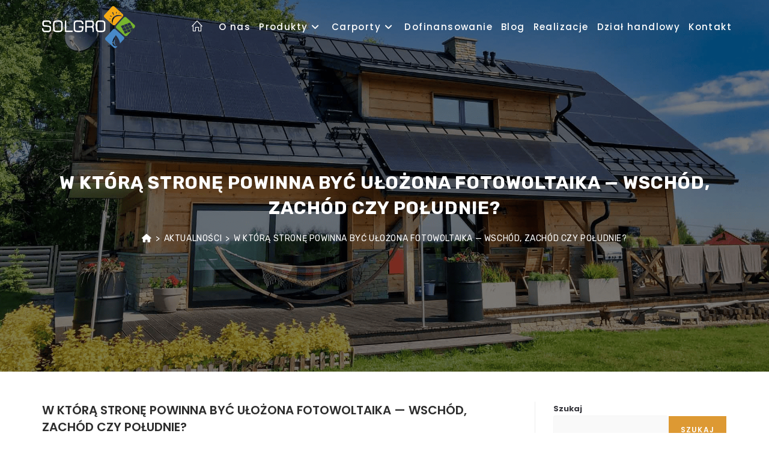

--- FILE ---
content_type: text/html; charset=UTF-8
request_url: https://solgro.pl/w-ktora-strone-ulozona-fotowoltaika-wschod-zachod-czy-poludnie/
body_size: 26517
content:
<!DOCTYPE html>
<html class="html" lang="pl-PL">
<head>
	<meta charset="UTF-8">
	<link rel="profile" href="https://gmpg.org/xfn/11">

	<meta name='robots' content='index, follow, max-image-preview:large, max-snippet:-1, max-video-preview:-1' />
	<style>img:is([sizes="auto" i], [sizes^="auto," i]) { contain-intrinsic-size: 3000px 1500px }</style>
	<link rel="pingback" href="https://solgro.pl/xmlrpc.php">
<meta name="viewport" content="width=device-width, initial-scale=1">
	<!-- This site is optimized with the Yoast SEO plugin v26.1.1 - https://yoast.com/wordpress/plugins/seo/ -->
	<title>W którą stronę powinna być ułożona fotowoltaika — wschód, zachód czy południe? - Solgro Polska - Panele Fotowoltaiczne | Fotowoltaika Krak&oacute;w | Nowy Sącz</title>
	<link rel="canonical" href="https://solgro.pl/w-ktora-strone-ulozona-fotowoltaika-wschod-zachod-czy-poludnie/" />
	<meta property="og:locale" content="pl_PL" />
	<meta property="og:type" content="article" />
	<meta property="og:title" content="W którą stronę powinna być ułożona fotowoltaika — wschód, zachód czy południe? - Solgro Polska - Panele Fotowoltaiczne | Fotowoltaika Krak&oacute;w | Nowy Sącz" />
	<meta property="og:description" content="W KTÓRĄ STRONĘ POWINNA BYĆ UŁOŻONA FOTOWOLTAIKA — WSCHÓD, ZACHÓD CZY POŁUDNIE? Przed stworzeniem instalacji fotowoltaicznej wiele osób zastanawia się, w którą stronę ułożyć całą konstrukcję. Niektóre domy mają dach stworzony w taki sposób, że niestety nie ma możliwości usytuowania na nim instalacji fotowoltaicznej ze względu na ukierunkowanie spadu. Takim osobom najczęściej proponuje się stworzenie [&hellip;]" />
	<meta property="og:url" content="https://solgro.pl/w-ktora-strone-ulozona-fotowoltaika-wschod-zachod-czy-poludnie/" />
	<meta property="og:site_name" content="Solgro Polska - Panele Fotowoltaiczne | Fotowoltaika Krak&oacute;w | Nowy Sącz" />
	<meta property="article:publisher" content="https://www.facebook.com/solgrofotowoltaika" />
	<meta property="article:published_time" content="2021-08-10T12:51:31+00:00" />
	<meta property="article:modified_time" content="2024-06-11T11:47:54+00:00" />
	<meta property="og:image" content="https://solgro.pl/wp-content/uploads/2024/05/10.08.2021_1.webp" />
	<meta property="og:image:width" content="1024" />
	<meta property="og:image:height" content="676" />
	<meta property="og:image:type" content="image/webp" />
	<meta name="author" content="Solgro" />
	<meta name="twitter:card" content="summary_large_image" />
	<meta name="twitter:label1" content="Napisane przez" />
	<meta name="twitter:data1" content="Solgro" />
	<meta name="twitter:label2" content="Szacowany czas czytania" />
	<meta name="twitter:data2" content="7 minut" />
	<script type="application/ld+json" class="yoast-schema-graph">{"@context":"https://schema.org","@graph":[{"@type":"Article","@id":"https://solgro.pl/w-ktora-strone-ulozona-fotowoltaika-wschod-zachod-czy-poludnie/#article","isPartOf":{"@id":"https://solgro.pl/w-ktora-strone-ulozona-fotowoltaika-wschod-zachod-czy-poludnie/"},"author":{"name":"Solgro","@id":"https://solgro.pl/#/schema/person/28d3c25077ce1a05ad28d0f3314b0fcc"},"headline":"W którą stronę powinna być ułożona fotowoltaika — wschód, zachód czy południe?","datePublished":"2021-08-10T12:51:31+00:00","dateModified":"2024-06-11T11:47:54+00:00","mainEntityOfPage":{"@id":"https://solgro.pl/w-ktora-strone-ulozona-fotowoltaika-wschod-zachod-czy-poludnie/"},"wordCount":1238,"commentCount":0,"publisher":{"@id":"https://solgro.pl/#organization"},"image":{"@id":"https://solgro.pl/w-ktora-strone-ulozona-fotowoltaika-wschod-zachod-czy-poludnie/#primaryimage"},"thumbnailUrl":"https://solgro.pl/wp-content/uploads/2024/05/10.08.2021_1.webp","articleSection":["Aktualności"],"inLanguage":"pl-PL","potentialAction":[{"@type":"CommentAction","name":"Comment","target":["https://solgro.pl/w-ktora-strone-ulozona-fotowoltaika-wschod-zachod-czy-poludnie/#respond"]}]},{"@type":"WebPage","@id":"https://solgro.pl/w-ktora-strone-ulozona-fotowoltaika-wschod-zachod-czy-poludnie/","url":"https://solgro.pl/w-ktora-strone-ulozona-fotowoltaika-wschod-zachod-czy-poludnie/","name":"W którą stronę powinna być ułożona fotowoltaika — wschód, zachód czy południe? - Solgro Polska - Panele Fotowoltaiczne | Fotowoltaika Krak&oacute;w | Nowy Sącz","isPartOf":{"@id":"https://solgro.pl/#website"},"primaryImageOfPage":{"@id":"https://solgro.pl/w-ktora-strone-ulozona-fotowoltaika-wschod-zachod-czy-poludnie/#primaryimage"},"image":{"@id":"https://solgro.pl/w-ktora-strone-ulozona-fotowoltaika-wschod-zachod-czy-poludnie/#primaryimage"},"thumbnailUrl":"https://solgro.pl/wp-content/uploads/2024/05/10.08.2021_1.webp","datePublished":"2021-08-10T12:51:31+00:00","dateModified":"2024-06-11T11:47:54+00:00","breadcrumb":{"@id":"https://solgro.pl/w-ktora-strone-ulozona-fotowoltaika-wschod-zachod-czy-poludnie/#breadcrumb"},"inLanguage":"pl-PL","potentialAction":[{"@type":"ReadAction","target":["https://solgro.pl/w-ktora-strone-ulozona-fotowoltaika-wschod-zachod-czy-poludnie/"]}]},{"@type":"ImageObject","inLanguage":"pl-PL","@id":"https://solgro.pl/w-ktora-strone-ulozona-fotowoltaika-wschod-zachod-czy-poludnie/#primaryimage","url":"https://solgro.pl/wp-content/uploads/2024/05/10.08.2021_1.webp","contentUrl":"https://solgro.pl/wp-content/uploads/2024/05/10.08.2021_1.webp","width":1024,"height":676},{"@type":"BreadcrumbList","@id":"https://solgro.pl/w-ktora-strone-ulozona-fotowoltaika-wschod-zachod-czy-poludnie/#breadcrumb","itemListElement":[{"@type":"ListItem","position":1,"name":"Strona główna","item":"https://solgro.pl/"},{"@type":"ListItem","position":2,"name":"W którą stronę powinna być ułożona fotowoltaika — wschód, zachód czy południe?"}]},{"@type":"WebSite","@id":"https://solgro.pl/#website","url":"https://solgro.pl/","name":"Solgro Polska - Panele Fotowoltaiczne | Fotowoltaika Krak&oacute;w | Nowy Sącz","description":"Sprawdź ofertę SOLGRO Polska! Panele fotowoltaiczne marki Soluxtec! Fotowoltaika Polska | Nowy Sącz | Krak&oacute;w! 15 lat doświadczenia!","publisher":{"@id":"https://solgro.pl/#organization"},"potentialAction":[{"@type":"SearchAction","target":{"@type":"EntryPoint","urlTemplate":"https://solgro.pl/?s={search_term_string}"},"query-input":{"@type":"PropertyValueSpecification","valueRequired":true,"valueName":"search_term_string"}}],"inLanguage":"pl-PL"},{"@type":"Organization","@id":"https://solgro.pl/#organization","name":"Solgro Sp Z.O.O.","alternateName":"Solgro panele fotowoltaiczne","url":"https://solgro.pl/","logo":{"@type":"ImageObject","inLanguage":"pl-PL","@id":"https://solgro.pl/#/schema/logo/image/","url":"https://solgro.pl/wp-content/uploads/2024/05/solgro_logo_biale-fotwoltaika_nowy_sacz.png","contentUrl":"https://solgro.pl/wp-content/uploads/2024/05/solgro_logo_biale-fotwoltaika_nowy_sacz.png","width":700,"height":380,"caption":"Solgro Sp Z.O.O."},"image":{"@id":"https://solgro.pl/#/schema/logo/image/"},"sameAs":["https://www.facebook.com/solgrofotowoltaika"]},{"@type":"Person","@id":"https://solgro.pl/#/schema/person/28d3c25077ce1a05ad28d0f3314b0fcc","name":"Solgro","image":{"@type":"ImageObject","inLanguage":"pl-PL","@id":"https://solgro.pl/#/schema/person/image/","url":"https://secure.gravatar.com/avatar/cc183c0df9e95f82cbb952ab6b108077ed9faeffc6c64aa0ff8c79a7db89949b?s=96&d=mm&r=g","contentUrl":"https://secure.gravatar.com/avatar/cc183c0df9e95f82cbb952ab6b108077ed9faeffc6c64aa0ff8c79a7db89949b?s=96&d=mm&r=g","caption":"Solgro"},"sameAs":["https://solgro.pl"],"url":"https://solgro.pl/author/admin/"}]}</script>
	<!-- / Yoast SEO plugin. -->


<link rel='dns-prefetch' href='//fonts.googleapis.com' />
<link rel="alternate" type="application/rss+xml" title="Solgro Polska - Panele Fotowoltaiczne | Fotowoltaika Krak&oacute;w | Nowy Sącz &raquo; Kanał z wpisami" href="https://solgro.pl/feed/" />
<link rel="alternate" type="application/rss+xml" title="Solgro Polska - Panele Fotowoltaiczne | Fotowoltaika Krak&oacute;w | Nowy Sącz &raquo; Kanał z komentarzami" href="https://solgro.pl/comments/feed/" />
<link rel="alternate" type="application/rss+xml" title="Solgro Polska - Panele Fotowoltaiczne | Fotowoltaika Krak&oacute;w | Nowy Sącz &raquo; W którą stronę powinna być ułożona fotowoltaika — wschód, zachód czy południe? Kanał z komentarzami" href="https://solgro.pl/w-ktora-strone-ulozona-fotowoltaika-wschod-zachod-czy-poludnie/feed/" />
<script>
window._wpemojiSettings = {"baseUrl":"https:\/\/s.w.org\/images\/core\/emoji\/16.0.1\/72x72\/","ext":".png","svgUrl":"https:\/\/s.w.org\/images\/core\/emoji\/16.0.1\/svg\/","svgExt":".svg","source":{"concatemoji":"https:\/\/solgro.pl\/wp-includes\/js\/wp-emoji-release.min.js?ver=6.8.3"}};
/*! This file is auto-generated */
!function(s,n){var o,i,e;function c(e){try{var t={supportTests:e,timestamp:(new Date).valueOf()};sessionStorage.setItem(o,JSON.stringify(t))}catch(e){}}function p(e,t,n){e.clearRect(0,0,e.canvas.width,e.canvas.height),e.fillText(t,0,0);var t=new Uint32Array(e.getImageData(0,0,e.canvas.width,e.canvas.height).data),a=(e.clearRect(0,0,e.canvas.width,e.canvas.height),e.fillText(n,0,0),new Uint32Array(e.getImageData(0,0,e.canvas.width,e.canvas.height).data));return t.every(function(e,t){return e===a[t]})}function u(e,t){e.clearRect(0,0,e.canvas.width,e.canvas.height),e.fillText(t,0,0);for(var n=e.getImageData(16,16,1,1),a=0;a<n.data.length;a++)if(0!==n.data[a])return!1;return!0}function f(e,t,n,a){switch(t){case"flag":return n(e,"\ud83c\udff3\ufe0f\u200d\u26a7\ufe0f","\ud83c\udff3\ufe0f\u200b\u26a7\ufe0f")?!1:!n(e,"\ud83c\udde8\ud83c\uddf6","\ud83c\udde8\u200b\ud83c\uddf6")&&!n(e,"\ud83c\udff4\udb40\udc67\udb40\udc62\udb40\udc65\udb40\udc6e\udb40\udc67\udb40\udc7f","\ud83c\udff4\u200b\udb40\udc67\u200b\udb40\udc62\u200b\udb40\udc65\u200b\udb40\udc6e\u200b\udb40\udc67\u200b\udb40\udc7f");case"emoji":return!a(e,"\ud83e\udedf")}return!1}function g(e,t,n,a){var r="undefined"!=typeof WorkerGlobalScope&&self instanceof WorkerGlobalScope?new OffscreenCanvas(300,150):s.createElement("canvas"),o=r.getContext("2d",{willReadFrequently:!0}),i=(o.textBaseline="top",o.font="600 32px Arial",{});return e.forEach(function(e){i[e]=t(o,e,n,a)}),i}function t(e){var t=s.createElement("script");t.src=e,t.defer=!0,s.head.appendChild(t)}"undefined"!=typeof Promise&&(o="wpEmojiSettingsSupports",i=["flag","emoji"],n.supports={everything:!0,everythingExceptFlag:!0},e=new Promise(function(e){s.addEventListener("DOMContentLoaded",e,{once:!0})}),new Promise(function(t){var n=function(){try{var e=JSON.parse(sessionStorage.getItem(o));if("object"==typeof e&&"number"==typeof e.timestamp&&(new Date).valueOf()<e.timestamp+604800&&"object"==typeof e.supportTests)return e.supportTests}catch(e){}return null}();if(!n){if("undefined"!=typeof Worker&&"undefined"!=typeof OffscreenCanvas&&"undefined"!=typeof URL&&URL.createObjectURL&&"undefined"!=typeof Blob)try{var e="postMessage("+g.toString()+"("+[JSON.stringify(i),f.toString(),p.toString(),u.toString()].join(",")+"));",a=new Blob([e],{type:"text/javascript"}),r=new Worker(URL.createObjectURL(a),{name:"wpTestEmojiSupports"});return void(r.onmessage=function(e){c(n=e.data),r.terminate(),t(n)})}catch(e){}c(n=g(i,f,p,u))}t(n)}).then(function(e){for(var t in e)n.supports[t]=e[t],n.supports.everything=n.supports.everything&&n.supports[t],"flag"!==t&&(n.supports.everythingExceptFlag=n.supports.everythingExceptFlag&&n.supports[t]);n.supports.everythingExceptFlag=n.supports.everythingExceptFlag&&!n.supports.flag,n.DOMReady=!1,n.readyCallback=function(){n.DOMReady=!0}}).then(function(){return e}).then(function(){var e;n.supports.everything||(n.readyCallback(),(e=n.source||{}).concatemoji?t(e.concatemoji):e.wpemoji&&e.twemoji&&(t(e.twemoji),t(e.wpemoji)))}))}((window,document),window._wpemojiSettings);
</script>

<style id='wp-emoji-styles-inline-css'>

	img.wp-smiley, img.emoji {
		display: inline !important;
		border: none !important;
		box-shadow: none !important;
		height: 1em !important;
		width: 1em !important;
		margin: 0 0.07em !important;
		vertical-align: -0.1em !important;
		background: none !important;
		padding: 0 !important;
	}
</style>
<link rel='stylesheet' id='wp-block-library-css' href='https://solgro.pl/wp-includes/css/dist/block-library/style.min.css?ver=6.8.3' media='all' />
<style id='wp-block-library-theme-inline-css'>
.wp-block-audio :where(figcaption){color:#555;font-size:13px;text-align:center}.is-dark-theme .wp-block-audio :where(figcaption){color:#ffffffa6}.wp-block-audio{margin:0 0 1em}.wp-block-code{border:1px solid #ccc;border-radius:4px;font-family:Menlo,Consolas,monaco,monospace;padding:.8em 1em}.wp-block-embed :where(figcaption){color:#555;font-size:13px;text-align:center}.is-dark-theme .wp-block-embed :where(figcaption){color:#ffffffa6}.wp-block-embed{margin:0 0 1em}.blocks-gallery-caption{color:#555;font-size:13px;text-align:center}.is-dark-theme .blocks-gallery-caption{color:#ffffffa6}:root :where(.wp-block-image figcaption){color:#555;font-size:13px;text-align:center}.is-dark-theme :root :where(.wp-block-image figcaption){color:#ffffffa6}.wp-block-image{margin:0 0 1em}.wp-block-pullquote{border-bottom:4px solid;border-top:4px solid;color:currentColor;margin-bottom:1.75em}.wp-block-pullquote cite,.wp-block-pullquote footer,.wp-block-pullquote__citation{color:currentColor;font-size:.8125em;font-style:normal;text-transform:uppercase}.wp-block-quote{border-left:.25em solid;margin:0 0 1.75em;padding-left:1em}.wp-block-quote cite,.wp-block-quote footer{color:currentColor;font-size:.8125em;font-style:normal;position:relative}.wp-block-quote:where(.has-text-align-right){border-left:none;border-right:.25em solid;padding-left:0;padding-right:1em}.wp-block-quote:where(.has-text-align-center){border:none;padding-left:0}.wp-block-quote.is-large,.wp-block-quote.is-style-large,.wp-block-quote:where(.is-style-plain){border:none}.wp-block-search .wp-block-search__label{font-weight:700}.wp-block-search__button{border:1px solid #ccc;padding:.375em .625em}:where(.wp-block-group.has-background){padding:1.25em 2.375em}.wp-block-separator.has-css-opacity{opacity:.4}.wp-block-separator{border:none;border-bottom:2px solid;margin-left:auto;margin-right:auto}.wp-block-separator.has-alpha-channel-opacity{opacity:1}.wp-block-separator:not(.is-style-wide):not(.is-style-dots){width:100px}.wp-block-separator.has-background:not(.is-style-dots){border-bottom:none;height:1px}.wp-block-separator.has-background:not(.is-style-wide):not(.is-style-dots){height:2px}.wp-block-table{margin:0 0 1em}.wp-block-table td,.wp-block-table th{word-break:normal}.wp-block-table :where(figcaption){color:#555;font-size:13px;text-align:center}.is-dark-theme .wp-block-table :where(figcaption){color:#ffffffa6}.wp-block-video :where(figcaption){color:#555;font-size:13px;text-align:center}.is-dark-theme .wp-block-video :where(figcaption){color:#ffffffa6}.wp-block-video{margin:0 0 1em}:root :where(.wp-block-template-part.has-background){margin-bottom:0;margin-top:0;padding:1.25em 2.375em}
</style>
<style id='classic-theme-styles-inline-css'>
/*! This file is auto-generated */
.wp-block-button__link{color:#fff;background-color:#32373c;border-radius:9999px;box-shadow:none;text-decoration:none;padding:calc(.667em + 2px) calc(1.333em + 2px);font-size:1.125em}.wp-block-file__button{background:#32373c;color:#fff;text-decoration:none}
</style>
<style id='global-styles-inline-css'>
:root{--wp--preset--aspect-ratio--square: 1;--wp--preset--aspect-ratio--4-3: 4/3;--wp--preset--aspect-ratio--3-4: 3/4;--wp--preset--aspect-ratio--3-2: 3/2;--wp--preset--aspect-ratio--2-3: 2/3;--wp--preset--aspect-ratio--16-9: 16/9;--wp--preset--aspect-ratio--9-16: 9/16;--wp--preset--color--black: #000000;--wp--preset--color--cyan-bluish-gray: #abb8c3;--wp--preset--color--white: #ffffff;--wp--preset--color--pale-pink: #f78da7;--wp--preset--color--vivid-red: #cf2e2e;--wp--preset--color--luminous-vivid-orange: #ff6900;--wp--preset--color--luminous-vivid-amber: #fcb900;--wp--preset--color--light-green-cyan: #7bdcb5;--wp--preset--color--vivid-green-cyan: #00d084;--wp--preset--color--pale-cyan-blue: #8ed1fc;--wp--preset--color--vivid-cyan-blue: #0693e3;--wp--preset--color--vivid-purple: #9b51e0;--wp--preset--gradient--vivid-cyan-blue-to-vivid-purple: linear-gradient(135deg,rgba(6,147,227,1) 0%,rgb(155,81,224) 100%);--wp--preset--gradient--light-green-cyan-to-vivid-green-cyan: linear-gradient(135deg,rgb(122,220,180) 0%,rgb(0,208,130) 100%);--wp--preset--gradient--luminous-vivid-amber-to-luminous-vivid-orange: linear-gradient(135deg,rgba(252,185,0,1) 0%,rgba(255,105,0,1) 100%);--wp--preset--gradient--luminous-vivid-orange-to-vivid-red: linear-gradient(135deg,rgba(255,105,0,1) 0%,rgb(207,46,46) 100%);--wp--preset--gradient--very-light-gray-to-cyan-bluish-gray: linear-gradient(135deg,rgb(238,238,238) 0%,rgb(169,184,195) 100%);--wp--preset--gradient--cool-to-warm-spectrum: linear-gradient(135deg,rgb(74,234,220) 0%,rgb(151,120,209) 20%,rgb(207,42,186) 40%,rgb(238,44,130) 60%,rgb(251,105,98) 80%,rgb(254,248,76) 100%);--wp--preset--gradient--blush-light-purple: linear-gradient(135deg,rgb(255,206,236) 0%,rgb(152,150,240) 100%);--wp--preset--gradient--blush-bordeaux: linear-gradient(135deg,rgb(254,205,165) 0%,rgb(254,45,45) 50%,rgb(107,0,62) 100%);--wp--preset--gradient--luminous-dusk: linear-gradient(135deg,rgb(255,203,112) 0%,rgb(199,81,192) 50%,rgb(65,88,208) 100%);--wp--preset--gradient--pale-ocean: linear-gradient(135deg,rgb(255,245,203) 0%,rgb(182,227,212) 50%,rgb(51,167,181) 100%);--wp--preset--gradient--electric-grass: linear-gradient(135deg,rgb(202,248,128) 0%,rgb(113,206,126) 100%);--wp--preset--gradient--midnight: linear-gradient(135deg,rgb(2,3,129) 0%,rgb(40,116,252) 100%);--wp--preset--font-size--small: 13px;--wp--preset--font-size--medium: 20px;--wp--preset--font-size--large: 36px;--wp--preset--font-size--x-large: 42px;--wp--preset--spacing--20: 0.44rem;--wp--preset--spacing--30: 0.67rem;--wp--preset--spacing--40: 1rem;--wp--preset--spacing--50: 1.5rem;--wp--preset--spacing--60: 2.25rem;--wp--preset--spacing--70: 3.38rem;--wp--preset--spacing--80: 5.06rem;--wp--preset--shadow--natural: 6px 6px 9px rgba(0, 0, 0, 0.2);--wp--preset--shadow--deep: 12px 12px 50px rgba(0, 0, 0, 0.4);--wp--preset--shadow--sharp: 6px 6px 0px rgba(0, 0, 0, 0.2);--wp--preset--shadow--outlined: 6px 6px 0px -3px rgba(255, 255, 255, 1), 6px 6px rgba(0, 0, 0, 1);--wp--preset--shadow--crisp: 6px 6px 0px rgba(0, 0, 0, 1);}:where(.is-layout-flex){gap: 0.5em;}:where(.is-layout-grid){gap: 0.5em;}body .is-layout-flex{display: flex;}.is-layout-flex{flex-wrap: wrap;align-items: center;}.is-layout-flex > :is(*, div){margin: 0;}body .is-layout-grid{display: grid;}.is-layout-grid > :is(*, div){margin: 0;}:where(.wp-block-columns.is-layout-flex){gap: 2em;}:where(.wp-block-columns.is-layout-grid){gap: 2em;}:where(.wp-block-post-template.is-layout-flex){gap: 1.25em;}:where(.wp-block-post-template.is-layout-grid){gap: 1.25em;}.has-black-color{color: var(--wp--preset--color--black) !important;}.has-cyan-bluish-gray-color{color: var(--wp--preset--color--cyan-bluish-gray) !important;}.has-white-color{color: var(--wp--preset--color--white) !important;}.has-pale-pink-color{color: var(--wp--preset--color--pale-pink) !important;}.has-vivid-red-color{color: var(--wp--preset--color--vivid-red) !important;}.has-luminous-vivid-orange-color{color: var(--wp--preset--color--luminous-vivid-orange) !important;}.has-luminous-vivid-amber-color{color: var(--wp--preset--color--luminous-vivid-amber) !important;}.has-light-green-cyan-color{color: var(--wp--preset--color--light-green-cyan) !important;}.has-vivid-green-cyan-color{color: var(--wp--preset--color--vivid-green-cyan) !important;}.has-pale-cyan-blue-color{color: var(--wp--preset--color--pale-cyan-blue) !important;}.has-vivid-cyan-blue-color{color: var(--wp--preset--color--vivid-cyan-blue) !important;}.has-vivid-purple-color{color: var(--wp--preset--color--vivid-purple) !important;}.has-black-background-color{background-color: var(--wp--preset--color--black) !important;}.has-cyan-bluish-gray-background-color{background-color: var(--wp--preset--color--cyan-bluish-gray) !important;}.has-white-background-color{background-color: var(--wp--preset--color--white) !important;}.has-pale-pink-background-color{background-color: var(--wp--preset--color--pale-pink) !important;}.has-vivid-red-background-color{background-color: var(--wp--preset--color--vivid-red) !important;}.has-luminous-vivid-orange-background-color{background-color: var(--wp--preset--color--luminous-vivid-orange) !important;}.has-luminous-vivid-amber-background-color{background-color: var(--wp--preset--color--luminous-vivid-amber) !important;}.has-light-green-cyan-background-color{background-color: var(--wp--preset--color--light-green-cyan) !important;}.has-vivid-green-cyan-background-color{background-color: var(--wp--preset--color--vivid-green-cyan) !important;}.has-pale-cyan-blue-background-color{background-color: var(--wp--preset--color--pale-cyan-blue) !important;}.has-vivid-cyan-blue-background-color{background-color: var(--wp--preset--color--vivid-cyan-blue) !important;}.has-vivid-purple-background-color{background-color: var(--wp--preset--color--vivid-purple) !important;}.has-black-border-color{border-color: var(--wp--preset--color--black) !important;}.has-cyan-bluish-gray-border-color{border-color: var(--wp--preset--color--cyan-bluish-gray) !important;}.has-white-border-color{border-color: var(--wp--preset--color--white) !important;}.has-pale-pink-border-color{border-color: var(--wp--preset--color--pale-pink) !important;}.has-vivid-red-border-color{border-color: var(--wp--preset--color--vivid-red) !important;}.has-luminous-vivid-orange-border-color{border-color: var(--wp--preset--color--luminous-vivid-orange) !important;}.has-luminous-vivid-amber-border-color{border-color: var(--wp--preset--color--luminous-vivid-amber) !important;}.has-light-green-cyan-border-color{border-color: var(--wp--preset--color--light-green-cyan) !important;}.has-vivid-green-cyan-border-color{border-color: var(--wp--preset--color--vivid-green-cyan) !important;}.has-pale-cyan-blue-border-color{border-color: var(--wp--preset--color--pale-cyan-blue) !important;}.has-vivid-cyan-blue-border-color{border-color: var(--wp--preset--color--vivid-cyan-blue) !important;}.has-vivid-purple-border-color{border-color: var(--wp--preset--color--vivid-purple) !important;}.has-vivid-cyan-blue-to-vivid-purple-gradient-background{background: var(--wp--preset--gradient--vivid-cyan-blue-to-vivid-purple) !important;}.has-light-green-cyan-to-vivid-green-cyan-gradient-background{background: var(--wp--preset--gradient--light-green-cyan-to-vivid-green-cyan) !important;}.has-luminous-vivid-amber-to-luminous-vivid-orange-gradient-background{background: var(--wp--preset--gradient--luminous-vivid-amber-to-luminous-vivid-orange) !important;}.has-luminous-vivid-orange-to-vivid-red-gradient-background{background: var(--wp--preset--gradient--luminous-vivid-orange-to-vivid-red) !important;}.has-very-light-gray-to-cyan-bluish-gray-gradient-background{background: var(--wp--preset--gradient--very-light-gray-to-cyan-bluish-gray) !important;}.has-cool-to-warm-spectrum-gradient-background{background: var(--wp--preset--gradient--cool-to-warm-spectrum) !important;}.has-blush-light-purple-gradient-background{background: var(--wp--preset--gradient--blush-light-purple) !important;}.has-blush-bordeaux-gradient-background{background: var(--wp--preset--gradient--blush-bordeaux) !important;}.has-luminous-dusk-gradient-background{background: var(--wp--preset--gradient--luminous-dusk) !important;}.has-pale-ocean-gradient-background{background: var(--wp--preset--gradient--pale-ocean) !important;}.has-electric-grass-gradient-background{background: var(--wp--preset--gradient--electric-grass) !important;}.has-midnight-gradient-background{background: var(--wp--preset--gradient--midnight) !important;}.has-small-font-size{font-size: var(--wp--preset--font-size--small) !important;}.has-medium-font-size{font-size: var(--wp--preset--font-size--medium) !important;}.has-large-font-size{font-size: var(--wp--preset--font-size--large) !important;}.has-x-large-font-size{font-size: var(--wp--preset--font-size--x-large) !important;}
:where(.wp-block-post-template.is-layout-flex){gap: 1.25em;}:where(.wp-block-post-template.is-layout-grid){gap: 1.25em;}
:where(.wp-block-columns.is-layout-flex){gap: 2em;}:where(.wp-block-columns.is-layout-grid){gap: 2em;}
:root :where(.wp-block-pullquote){font-size: 1.5em;line-height: 1.6;}
</style>
<link rel='stylesheet' id='font-awesome-css' href='https://solgro.pl/wp-content/themes/oceanwp/assets/fonts/fontawesome/css/all.min.css?ver=6.7.2' media='all' />
<link rel='stylesheet' id='simple-line-icons-css' href='https://solgro.pl/wp-content/themes/oceanwp/assets/css/third/simple-line-icons.min.css?ver=2.4.0' media='all' />
<link rel='stylesheet' id='oceanwp-style-css' href='https://solgro.pl/wp-content/themes/oceanwp/assets/css/style.min.css?ver=4.1.3' media='all' />
<style id='oceanwp-style-inline-css'>
body div.wpforms-container-full .wpforms-form input[type=submit]:hover,
			body div.wpforms-container-full .wpforms-form input[type=submit]:active,
			body div.wpforms-container-full .wpforms-form button[type=submit]:hover,
			body div.wpforms-container-full .wpforms-form button[type=submit]:active,
			body div.wpforms-container-full .wpforms-form .wpforms-page-button:hover,
			body div.wpforms-container-full .wpforms-form .wpforms-page-button:active,
			body .wp-core-ui div.wpforms-container-full .wpforms-form input[type=submit]:hover,
			body .wp-core-ui div.wpforms-container-full .wpforms-form input[type=submit]:active,
			body .wp-core-ui div.wpforms-container-full .wpforms-form button[type=submit]:hover,
			body .wp-core-ui div.wpforms-container-full .wpforms-form button[type=submit]:active,
			body .wp-core-ui div.wpforms-container-full .wpforms-form .wpforms-page-button:hover,
			body .wp-core-ui div.wpforms-container-full .wpforms-form .wpforms-page-button:active {
					background: linear-gradient(0deg, rgba(0, 0, 0, 0.2), rgba(0, 0, 0, 0.2)), var(--wpforms-button-background-color-alt, var(--wpforms-button-background-color)) !important;
			}
</style>
<link rel='stylesheet' id='oceanwp-google-font-rubik-css' href='//fonts.googleapis.com/css?family=Rubik%3A100%2C200%2C300%2C400%2C500%2C600%2C700%2C800%2C900%2C100i%2C200i%2C300i%2C400i%2C500i%2C600i%2C700i%2C800i%2C900i&#038;subset=latin&#038;display=swap&#038;ver=6.8.3' media='all' />
<link rel='stylesheet' id='oceanwp-google-font-poppins-css' href='//fonts.googleapis.com/css?family=Poppins%3A100%2C200%2C300%2C400%2C500%2C600%2C700%2C800%2C900%2C100i%2C200i%2C300i%2C400i%2C500i%2C600i%2C700i%2C800i%2C900i&#038;subset=latin&#038;display=swap&#038;ver=6.8.3' media='all' />
<link rel='stylesheet' id='elementor-frontend-css' href='https://solgro.pl/wp-content/plugins/elementor/assets/css/frontend.min.css?ver=3.32.4' media='all' />
<link rel='stylesheet' id='widget-heading-css' href='https://solgro.pl/wp-content/plugins/elementor/assets/css/widget-heading.min.css?ver=3.32.4' media='all' />
<link rel='stylesheet' id='widget-social-icons-css' href='https://solgro.pl/wp-content/plugins/elementor/assets/css/widget-social-icons.min.css?ver=3.32.4' media='all' />
<link rel='stylesheet' id='e-apple-webkit-css' href='https://solgro.pl/wp-content/plugins/elementor/assets/css/conditionals/apple-webkit.min.css?ver=3.32.4' media='all' />
<link rel='stylesheet' id='widget-icon-box-css' href='https://solgro.pl/wp-content/plugins/elementor/assets/css/widget-icon-box.min.css?ver=3.32.4' media='all' />
<link rel='stylesheet' id='widget-icon-list-css' href='https://solgro.pl/wp-content/plugins/elementor/assets/css/widget-icon-list.min.css?ver=3.32.4' media='all' />
<link rel='stylesheet' id='elementor-post-7-css' href='https://solgro.pl/wp-content/uploads/elementor/css/post-7.css?ver=1760968657' media='all' />
<link rel='stylesheet' id='elementor-post-1584-css' href='https://solgro.pl/wp-content/uploads/elementor/css/post-1584.css?ver=1760968657' media='all' />
<link rel='stylesheet' id='oe-widgets-style-css' href='https://solgro.pl/wp-content/plugins/ocean-extra/assets/css/widgets.css?ver=6.8.3' media='all' />
<link rel='stylesheet' id='oss-social-share-style-css' href='https://solgro.pl/wp-content/plugins/ocean-social-sharing/assets/css/style.min.css?ver=6.8.3' media='all' />
<link rel='stylesheet' id='elementor-gf-local-poppins-css' href='https://solgro.pl/wp-content/uploads/elementor/google-fonts/css/poppins.css?ver=1742984116' media='all' />
<!--n2css--><!--n2js--><script src="https://solgro.pl/wp-includes/js/jquery/jquery.min.js?ver=3.7.1" id="jquery-core-js"></script>
<script src="https://solgro.pl/wp-includes/js/jquery/jquery-migrate.min.js?ver=3.4.1" id="jquery-migrate-js"></script>
<link rel="https://api.w.org/" href="https://solgro.pl/wp-json/" /><link rel="alternate" title="JSON" type="application/json" href="https://solgro.pl/wp-json/wp/v2/posts/1790" /><link rel="EditURI" type="application/rsd+xml" title="RSD" href="https://solgro.pl/xmlrpc.php?rsd" />
<meta name="generator" content="WordPress 6.8.3" />
<link rel='shortlink' href='https://solgro.pl/?p=1790' />
<link rel="alternate" title="oEmbed (JSON)" type="application/json+oembed" href="https://solgro.pl/wp-json/oembed/1.0/embed?url=https%3A%2F%2Fsolgro.pl%2Fw-ktora-strone-ulozona-fotowoltaika-wschod-zachod-czy-poludnie%2F" />
<link rel="alternate" title="oEmbed (XML)" type="text/xml+oembed" href="https://solgro.pl/wp-json/oembed/1.0/embed?url=https%3A%2F%2Fsolgro.pl%2Fw-ktora-strone-ulozona-fotowoltaika-wschod-zachod-czy-poludnie%2F&#038;format=xml" />
<meta name="cdp-version" content="1.5.0" /><meta name="ti-site-data" content="[base64]" /><meta name="generator" content="Elementor 3.32.4; features: e_font_icon_svg, additional_custom_breakpoints; settings: css_print_method-external, google_font-enabled, font_display-swap">
<style>.recentcomments a{display:inline !important;padding:0 !important;margin:0 !important;}</style>			<style>
				.e-con.e-parent:nth-of-type(n+4):not(.e-lazyloaded):not(.e-no-lazyload),
				.e-con.e-parent:nth-of-type(n+4):not(.e-lazyloaded):not(.e-no-lazyload) * {
					background-image: none !important;
				}
				@media screen and (max-height: 1024px) {
					.e-con.e-parent:nth-of-type(n+3):not(.e-lazyloaded):not(.e-no-lazyload),
					.e-con.e-parent:nth-of-type(n+3):not(.e-lazyloaded):not(.e-no-lazyload) * {
						background-image: none !important;
					}
				}
				@media screen and (max-height: 640px) {
					.e-con.e-parent:nth-of-type(n+2):not(.e-lazyloaded):not(.e-no-lazyload),
					.e-con.e-parent:nth-of-type(n+2):not(.e-lazyloaded):not(.e-no-lazyload) * {
						background-image: none !important;
					}
				}
			</style>
			<link rel="icon" href="https://solgro.pl/wp-content/uploads/2024/05/znak-150x150.png" sizes="32x32" />
<link rel="icon" href="https://solgro.pl/wp-content/uploads/2024/05/znak.png" sizes="192x192" />
<link rel="apple-touch-icon" href="https://solgro.pl/wp-content/uploads/2024/05/znak.png" />
<meta name="msapplication-TileImage" content="https://solgro.pl/wp-content/uploads/2024/05/znak.png" />
		<style id="wp-custom-css">
			.sub-menu{border-radius:10px}.menu-item a:hover{color:orange !important;/* Ustawia kolor tekstu na pomarańczowy */}		</style>
		<!-- OceanWP CSS -->
<style type="text/css">
/* Colors */a:hover,a.light:hover,.theme-heading .text::before,.theme-heading .text::after,#top-bar-content >a:hover,#top-bar-social li.oceanwp-email a:hover,#site-navigation-wrap .dropdown-menu >li >a:hover,#site-header.medium-header #medium-searchform button:hover,.oceanwp-mobile-menu-icon a:hover,.blog-entry.post .blog-entry-header .entry-title a:hover,.blog-entry.post .blog-entry-readmore a:hover,.blog-entry.thumbnail-entry .blog-entry-category a,ul.meta li a:hover,.dropcap,.single nav.post-navigation .nav-links .title,body .related-post-title a:hover,body #wp-calendar caption,body .contact-info-widget.default i,body .contact-info-widget.big-icons i,body .custom-links-widget .oceanwp-custom-links li a:hover,body .custom-links-widget .oceanwp-custom-links li a:hover:before,body .posts-thumbnails-widget li a:hover,body .social-widget li.oceanwp-email a:hover,.comment-author .comment-meta .comment-reply-link,#respond #cancel-comment-reply-link:hover,#footer-widgets .footer-box a:hover,#footer-bottom a:hover,#footer-bottom #footer-bottom-menu a:hover,.sidr a:hover,.sidr-class-dropdown-toggle:hover,.sidr-class-menu-item-has-children.active >a,.sidr-class-menu-item-has-children.active >a >.sidr-class-dropdown-toggle,input[type=checkbox]:checked:before{color:#dd9933}.single nav.post-navigation .nav-links .title .owp-icon use,.blog-entry.post .blog-entry-readmore a:hover .owp-icon use,body .contact-info-widget.default .owp-icon use,body .contact-info-widget.big-icons .owp-icon use{stroke:#dd9933}input[type="button"],input[type="reset"],input[type="submit"],button[type="submit"],.button,#site-navigation-wrap .dropdown-menu >li.btn >a >span,.thumbnail:hover i,.thumbnail:hover .link-post-svg-icon,.post-quote-content,.omw-modal .omw-close-modal,body .contact-info-widget.big-icons li:hover i,body .contact-info-widget.big-icons li:hover .owp-icon,body div.wpforms-container-full .wpforms-form input[type=submit],body div.wpforms-container-full .wpforms-form button[type=submit],body div.wpforms-container-full .wpforms-form .wpforms-page-button,.woocommerce-cart .wp-element-button,.woocommerce-checkout .wp-element-button,.wp-block-button__link{background-color:#dd9933}.widget-title{border-color:#dd9933}blockquote{border-color:#dd9933}.wp-block-quote{border-color:#dd9933}#searchform-dropdown{border-color:#dd9933}.dropdown-menu .sub-menu{border-color:#dd9933}.blog-entry.large-entry .blog-entry-readmore a:hover{border-color:#dd9933}.oceanwp-newsletter-form-wrap input[type="email"]:focus{border-color:#dd9933}.social-widget li.oceanwp-email a:hover{border-color:#dd9933}#respond #cancel-comment-reply-link:hover{border-color:#dd9933}body .contact-info-widget.big-icons li:hover i{border-color:#dd9933}body .contact-info-widget.big-icons li:hover .owp-icon{border-color:#dd9933}#footer-widgets .oceanwp-newsletter-form-wrap input[type="email"]:focus{border-color:#dd9933}input[type="button"]:hover,input[type="reset"]:hover,input[type="submit"]:hover,button[type="submit"]:hover,input[type="button"]:focus,input[type="reset"]:focus,input[type="submit"]:focus,button[type="submit"]:focus,.button:hover,.button:focus,#site-navigation-wrap .dropdown-menu >li.btn >a:hover >span,.post-quote-author,.omw-modal .omw-close-modal:hover,body div.wpforms-container-full .wpforms-form input[type=submit]:hover,body div.wpforms-container-full .wpforms-form button[type=submit]:hover,body div.wpforms-container-full .wpforms-form .wpforms-page-button:hover,.woocommerce-cart .wp-element-button:hover,.woocommerce-checkout .wp-element-button:hover,.wp-block-button__link:hover{background-color:#dd9933}table th,table td,hr,.content-area,body.content-left-sidebar #content-wrap .content-area,.content-left-sidebar .content-area,#top-bar-wrap,#site-header,#site-header.top-header #search-toggle,.dropdown-menu ul li,.centered-minimal-page-header,.blog-entry.post,.blog-entry.grid-entry .blog-entry-inner,.blog-entry.thumbnail-entry .blog-entry-bottom,.single-post .entry-title,.single .entry-share-wrap .entry-share,.single .entry-share,.single .entry-share ul li a,.single nav.post-navigation,.single nav.post-navigation .nav-links .nav-previous,#author-bio,#author-bio .author-bio-avatar,#author-bio .author-bio-social li a,#related-posts,#comments,.comment-body,#respond #cancel-comment-reply-link,#blog-entries .type-page,.page-numbers a,.page-numbers span:not(.elementor-screen-only),.page-links span,body #wp-calendar caption,body #wp-calendar th,body #wp-calendar tbody,body .contact-info-widget.default i,body .contact-info-widget.big-icons i,body .contact-info-widget.big-icons .owp-icon,body .contact-info-widget.default .owp-icon,body .posts-thumbnails-widget li,body .tagcloud a{border-color:#eeeeee}a:hover{color:#dd9933}a:hover .owp-icon use{stroke:#dd9933}body .theme-button,body input[type="submit"],body button[type="submit"],body button,body .button,body div.wpforms-container-full .wpforms-form input[type=submit],body div.wpforms-container-full .wpforms-form button[type=submit],body div.wpforms-container-full .wpforms-form .wpforms-page-button,.woocommerce-cart .wp-element-button,.woocommerce-checkout .wp-element-button,.wp-block-button__link{background-color:#dd9933}body .theme-button:hover,body input[type="submit"]:hover,body button[type="submit"]:hover,body button:hover,body .button:hover,body div.wpforms-container-full .wpforms-form input[type=submit]:hover,body div.wpforms-container-full .wpforms-form input[type=submit]:active,body div.wpforms-container-full .wpforms-form button[type=submit]:hover,body div.wpforms-container-full .wpforms-form button[type=submit]:active,body div.wpforms-container-full .wpforms-form .wpforms-page-button:hover,body div.wpforms-container-full .wpforms-form .wpforms-page-button:active,.woocommerce-cart .wp-element-button:hover,.woocommerce-checkout .wp-element-button:hover,.wp-block-button__link:hover{background-color:#222222}body .theme-button,body input[type="submit"],body button[type="submit"],body button,body .button,body div.wpforms-container-full .wpforms-form input[type=submit],body div.wpforms-container-full .wpforms-form button[type=submit],body div.wpforms-container-full .wpforms-form .wpforms-page-button,.woocommerce-cart .wp-element-button,.woocommerce-checkout .wp-element-button,.wp-block-button__link{border-color:#ffffff}body .theme-button:hover,body input[type="submit"]:hover,body button[type="submit"]:hover,body button:hover,body .button:hover,body div.wpforms-container-full .wpforms-form input[type=submit]:hover,body div.wpforms-container-full .wpforms-form input[type=submit]:active,body div.wpforms-container-full .wpforms-form button[type=submit]:hover,body div.wpforms-container-full .wpforms-form button[type=submit]:active,body div.wpforms-container-full .wpforms-form .wpforms-page-button:hover,body div.wpforms-container-full .wpforms-form .wpforms-page-button:active,.woocommerce-cart .wp-element-button:hover,.woocommerce-checkout .wp-element-button:hover,.wp-block-button__link:hover{border-color:#ffffff}form input[type="text"],form input[type="password"],form input[type="email"],form input[type="url"],form input[type="date"],form input[type="month"],form input[type="time"],form input[type="datetime"],form input[type="datetime-local"],form input[type="week"],form input[type="number"],form input[type="search"],form input[type="tel"],form input[type="color"],form select,form textarea,.select2-container .select2-choice,.woocommerce .woocommerce-checkout .select2-container--default .select2-selection--single{border-color:#f5f5f5}body div.wpforms-container-full .wpforms-form input[type=date],body div.wpforms-container-full .wpforms-form input[type=datetime],body div.wpforms-container-full .wpforms-form input[type=datetime-local],body div.wpforms-container-full .wpforms-form input[type=email],body div.wpforms-container-full .wpforms-form input[type=month],body div.wpforms-container-full .wpforms-form input[type=number],body div.wpforms-container-full .wpforms-form input[type=password],body div.wpforms-container-full .wpforms-form input[type=range],body div.wpforms-container-full .wpforms-form input[type=search],body div.wpforms-container-full .wpforms-form input[type=tel],body div.wpforms-container-full .wpforms-form input[type=text],body div.wpforms-container-full .wpforms-form input[type=time],body div.wpforms-container-full .wpforms-form input[type=url],body div.wpforms-container-full .wpforms-form input[type=week],body div.wpforms-container-full .wpforms-form select,body div.wpforms-container-full .wpforms-form textarea{border-color:#f5f5f5}form input[type="text"]:focus,form input[type="password"]:focus,form input[type="email"]:focus,form input[type="tel"]:focus,form input[type="url"]:focus,form input[type="search"]:focus,form textarea:focus,.select2-drop-active,.select2-dropdown-open.select2-drop-above .select2-choice,.select2-dropdown-open.select2-drop-above .select2-choices,.select2-drop.select2-drop-above.select2-drop-active,.select2-container-active .select2-choice,.select2-container-active .select2-choices{border-color:#eeeeee}body div.wpforms-container-full .wpforms-form input:focus,body div.wpforms-container-full .wpforms-form textarea:focus,body div.wpforms-container-full .wpforms-form select:focus{border-color:#eeeeee}form input[type="text"],form input[type="password"],form input[type="email"],form input[type="url"],form input[type="date"],form input[type="month"],form input[type="time"],form input[type="datetime"],form input[type="datetime-local"],form input[type="week"],form input[type="number"],form input[type="search"],form input[type="tel"],form input[type="color"],form select,form textarea,.woocommerce .woocommerce-checkout .select2-container--default .select2-selection--single{background-color:#f9f9f9}body div.wpforms-container-full .wpforms-form input[type=date],body div.wpforms-container-full .wpforms-form input[type=datetime],body div.wpforms-container-full .wpforms-form input[type=datetime-local],body div.wpforms-container-full .wpforms-form input[type=email],body div.wpforms-container-full .wpforms-form input[type=month],body div.wpforms-container-full .wpforms-form input[type=number],body div.wpforms-container-full .wpforms-form input[type=password],body div.wpforms-container-full .wpforms-form input[type=range],body div.wpforms-container-full .wpforms-form input[type=search],body div.wpforms-container-full .wpforms-form input[type=tel],body div.wpforms-container-full .wpforms-form input[type=text],body div.wpforms-container-full .wpforms-form input[type=time],body div.wpforms-container-full .wpforms-form input[type=url],body div.wpforms-container-full .wpforms-form input[type=week],body div.wpforms-container-full .wpforms-form select,body div.wpforms-container-full .wpforms-form textarea{background-color:#f9f9f9}.page-header .page-header-title,.page-header.background-image-page-header .page-header-title{color:#ffffff}.site-breadcrumbs,.background-image-page-header .site-breadcrumbs{color:#ffffff}.site-breadcrumbs a,.background-image-page-header .site-breadcrumbs a{color:#ffffff}.site-breadcrumbs a .owp-icon use,.background-image-page-header .site-breadcrumbs a .owp-icon use{stroke:#ffffff}.site-breadcrumbs a:hover,.background-image-page-header .site-breadcrumbs a:hover{color:#dd9933}.site-breadcrumbs a:hover .owp-icon use,.background-image-page-header .site-breadcrumbs a:hover .owp-icon use{stroke:#dd9933}body{color:#37373d}h1,h2,h3,h4,h5,h6,.theme-heading,.widget-title,.oceanwp-widget-recent-posts-title,.comment-reply-title,.entry-title,.sidebar-box .widget-title{color:#2d2d2d}h1{color:#2d2d2d}h2{color:#2d2d2d}h3{color:#2d2d2d}h4{color:#2d2d2d}/* OceanWP Style Settings CSS */.container{width:1140px}.theme-button,input[type="submit"],button[type="submit"],button,.button,body div.wpforms-container-full .wpforms-form input[type=submit],body div.wpforms-container-full .wpforms-form button[type=submit],body div.wpforms-container-full .wpforms-form .wpforms-page-button{border-style:solid}.theme-button,input[type="submit"],button[type="submit"],button,.button,body div.wpforms-container-full .wpforms-form input[type=submit],body div.wpforms-container-full .wpforms-form button[type=submit],body div.wpforms-container-full .wpforms-form .wpforms-page-button{border-width:1px}form input[type="text"],form input[type="password"],form input[type="email"],form input[type="url"],form input[type="date"],form input[type="month"],form input[type="time"],form input[type="datetime"],form input[type="datetime-local"],form input[type="week"],form input[type="number"],form input[type="search"],form input[type="tel"],form input[type="color"],form select,form textarea{padding:10px 18px 10px 18px}body div.wpforms-container-full .wpforms-form input[type=date],body div.wpforms-container-full .wpforms-form input[type=datetime],body div.wpforms-container-full .wpforms-form input[type=datetime-local],body div.wpforms-container-full .wpforms-form input[type=email],body div.wpforms-container-full .wpforms-form input[type=month],body div.wpforms-container-full .wpforms-form input[type=number],body div.wpforms-container-full .wpforms-form input[type=password],body div.wpforms-container-full .wpforms-form input[type=range],body div.wpforms-container-full .wpforms-form input[type=search],body div.wpforms-container-full .wpforms-form input[type=tel],body div.wpforms-container-full .wpforms-form input[type=text],body div.wpforms-container-full .wpforms-form input[type=time],body div.wpforms-container-full .wpforms-form input[type=url],body div.wpforms-container-full .wpforms-form input[type=week],body div.wpforms-container-full .wpforms-form select,body div.wpforms-container-full .wpforms-form textarea{padding:10px 18px 10px 18px;height:auto}form input[type="text"],form input[type="password"],form input[type="email"],form input[type="url"],form input[type="date"],form input[type="month"],form input[type="time"],form input[type="datetime"],form input[type="datetime-local"],form input[type="week"],form input[type="number"],form input[type="search"],form input[type="tel"],form input[type="color"],form select,form textarea,.woocommerce .woocommerce-checkout .select2-container--default .select2-selection--single{border-style:solid}body div.wpforms-container-full .wpforms-form input[type=date],body div.wpforms-container-full .wpforms-form input[type=datetime],body div.wpforms-container-full .wpforms-form input[type=datetime-local],body div.wpforms-container-full .wpforms-form input[type=email],body div.wpforms-container-full .wpforms-form input[type=month],body div.wpforms-container-full .wpforms-form input[type=number],body div.wpforms-container-full .wpforms-form input[type=password],body div.wpforms-container-full .wpforms-form input[type=range],body div.wpforms-container-full .wpforms-form input[type=search],body div.wpforms-container-full .wpforms-form input[type=tel],body div.wpforms-container-full .wpforms-form input[type=text],body div.wpforms-container-full .wpforms-form input[type=time],body div.wpforms-container-full .wpforms-form input[type=url],body div.wpforms-container-full .wpforms-form input[type=week],body div.wpforms-container-full .wpforms-form select,body div.wpforms-container-full .wpforms-form textarea{border-style:solid}form input[type="text"],form input[type="password"],form input[type="email"],form input[type="url"],form input[type="date"],form input[type="month"],form input[type="time"],form input[type="datetime"],form input[type="datetime-local"],form input[type="week"],form input[type="number"],form input[type="search"],form input[type="tel"],form input[type="color"],form select,form textarea{border-radius:3px}body div.wpforms-container-full .wpforms-form input[type=date],body div.wpforms-container-full .wpforms-form input[type=datetime],body div.wpforms-container-full .wpforms-form input[type=datetime-local],body div.wpforms-container-full .wpforms-form input[type=email],body div.wpforms-container-full .wpforms-form input[type=month],body div.wpforms-container-full .wpforms-form input[type=number],body div.wpforms-container-full .wpforms-form input[type=password],body div.wpforms-container-full .wpforms-form input[type=range],body div.wpforms-container-full .wpforms-form input[type=search],body div.wpforms-container-full .wpforms-form input[type=tel],body div.wpforms-container-full .wpforms-form input[type=text],body div.wpforms-container-full .wpforms-form input[type=time],body div.wpforms-container-full .wpforms-form input[type=url],body div.wpforms-container-full .wpforms-form input[type=week],body div.wpforms-container-full .wpforms-form select,body div.wpforms-container-full .wpforms-form textarea{border-radius:3px}.page-numbers a,.page-numbers span:not(.elementor-screen-only),.page-links span{font-size:16px}@media (max-width:768px){.page-numbers a,.page-numbers span:not(.elementor-screen-only),.page-links span{font-size:px}}@media (max-width:480px){.page-numbers a,.page-numbers span:not(.elementor-screen-only),.page-links span{font-size:px}}#scroll-top{background-color:#eeeeee}#scroll-top:hover{background-color:#6e8fef}#scroll-top{color:#222222}#scroll-top .owp-icon use{stroke:#222222}#scroll-top:hover{color:#fcfcfc}#scroll-top:hover .owp-icon use{stroke:#222222}/* Header */#site-logo #site-logo-inner,.oceanwp-social-menu .social-menu-inner,#site-header.full_screen-header .menu-bar-inner,.after-header-content .after-header-content-inner{height:90px}#site-navigation-wrap .dropdown-menu >li >a,#site-navigation-wrap .dropdown-menu >li >span.opl-logout-link,.oceanwp-mobile-menu-icon a,.mobile-menu-close,.after-header-content-inner >a{line-height:90px}#site-header,.has-transparent-header .is-sticky #site-header,.has-vh-transparent .is-sticky #site-header.vertical-header,#searchform-header-replace{background-color:#1c1c1c}#site-header.has-header-media .overlay-header-media{background-color:rgba(0,0,0,0.5)}#site-header{border-color:rgba(255,255,255,0.5)}#site-header.transparent-header{background-color:rgba(255,255,255,0)}#site-logo #site-logo-inner a img,#site-header.center-header #site-navigation-wrap .middle-site-logo a img{max-width:194px}#site-header #site-logo #site-logo-inner a img,#site-header.center-header #site-navigation-wrap .middle-site-logo a img{max-height:70px}.effect-one #site-navigation-wrap .dropdown-menu >li >a.menu-link >span:after,.effect-three #site-navigation-wrap .dropdown-menu >li >a.menu-link >span:after,.effect-five #site-navigation-wrap .dropdown-menu >li >a.menu-link >span:before,.effect-five #site-navigation-wrap .dropdown-menu >li >a.menu-link >span:after,.effect-nine #site-navigation-wrap .dropdown-menu >li >a.menu-link >span:before,.effect-nine #site-navigation-wrap .dropdown-menu >li >a.menu-link >span:after{background-color:#dd9933}.effect-four #site-navigation-wrap .dropdown-menu >li >a.menu-link >span:before,.effect-four #site-navigation-wrap .dropdown-menu >li >a.menu-link >span:after,.effect-seven #site-navigation-wrap .dropdown-menu >li >a.menu-link:hover >span:after,.effect-seven #site-navigation-wrap .dropdown-menu >li.sfHover >a.menu-link >span:after{color:#dd9933}.effect-seven #site-navigation-wrap .dropdown-menu >li >a.menu-link:hover >span:after,.effect-seven #site-navigation-wrap .dropdown-menu >li.sfHover >a.menu-link >span:after{text-shadow:10px 0 #dd9933,-10px 0 #dd9933}#site-navigation-wrap .dropdown-menu >li >a{padding:0 7px}#site-navigation-wrap .dropdown-menu >li >a,.oceanwp-mobile-menu-icon a,#searchform-header-replace-close{color:#ffffff}#site-navigation-wrap .dropdown-menu >li >a .owp-icon use,.oceanwp-mobile-menu-icon a .owp-icon use,#searchform-header-replace-close .owp-icon use{stroke:#ffffff}#site-navigation-wrap .dropdown-menu >li >a:hover,.oceanwp-mobile-menu-icon a:hover,#searchform-header-replace-close:hover{color:#dd9933}#site-navigation-wrap .dropdown-menu >li >a:hover .owp-icon use,.oceanwp-mobile-menu-icon a:hover .owp-icon use,#searchform-header-replace-close:hover .owp-icon use{stroke:#dd9933}#site-navigation-wrap .dropdown-menu >.current-menu-item >a,#site-navigation-wrap .dropdown-menu >.current-menu-ancestor >a,#site-navigation-wrap .dropdown-menu >.current-menu-item >a:hover,#site-navigation-wrap .dropdown-menu >.current-menu-ancestor >a:hover{color:#dd9933}.dropdown-menu .sub-menu{min-width:184px}.dropdown-menu .sub-menu,#searchform-dropdown,.current-shop-items-dropdown{border-color:#dd9933}.oceanwp-social-menu.simple-social ul li a{color:#ffffff}.oceanwp-social-menu.simple-social ul li a .owp-icon use{stroke:#ffffff}.oceanwp-social-menu.simple-social ul li a:hover{color:#6e8fef!important}.oceanwp-social-menu.simple-social ul li a:hover .owp-icon use{stroke:#6e8fef!important}#site-logo.has-responsive-logo .responsive-logo-link img{max-height:50px}body .sidr a,body .sidr-class-dropdown-toggle,#mobile-dropdown ul li a,#mobile-dropdown ul li a .dropdown-toggle,#mobile-fullscreen ul li a,#mobile-fullscreen .oceanwp-social-menu.simple-social ul li a{color:#37373d}#mobile-fullscreen a.close .close-icon-inner,#mobile-fullscreen a.close .close-icon-inner::after{background-color:#37373d}body .sidr a:hover,body .sidr-class-dropdown-toggle:hover,body .sidr-class-dropdown-toggle .fa,body .sidr-class-menu-item-has-children.active >a,body .sidr-class-menu-item-has-children.active >a >.sidr-class-dropdown-toggle,#mobile-dropdown ul li a:hover,#mobile-dropdown ul li a .dropdown-toggle:hover,#mobile-dropdown .menu-item-has-children.active >a,#mobile-dropdown .menu-item-has-children.active >a >.dropdown-toggle,#mobile-fullscreen ul li a:hover,#mobile-fullscreen .oceanwp-social-menu.simple-social ul li a:hover{color:#dd9933}#mobile-fullscreen a.close:hover .close-icon-inner,#mobile-fullscreen a.close:hover .close-icon-inner::after{background-color:#dd9933}/* Blog CSS */.single-post-header-wrap,.single-header-ocean-6 .blog-post-title,.single-header-ocean-7 .blog-post-title{background-color:#1c1c1c}.ocean-single-post-header ul.meta-item li a:hover{color:#333333}/* Sidebar */.sidebar-box .widget-title{color:#222222}/* Footer Widgets */#footer-widgets{background-color:#ffffff}#footer-widgets .footer-box .widget-title{color:#222222}#footer-widgets,#footer-widgets p,#footer-widgets li a:before,#footer-widgets .contact-info-widget span.oceanwp-contact-title,#footer-widgets .recent-posts-date,#footer-widgets .recent-posts-comments,#footer-widgets .widget-recent-posts-icons li .fa{color:#777777}#footer-widgets li,#footer-widgets #wp-calendar caption,#footer-widgets #wp-calendar th,#footer-widgets #wp-calendar tbody,#footer-widgets .contact-info-widget i,#footer-widgets .oceanwp-newsletter-form-wrap input[type="email"],#footer-widgets .posts-thumbnails-widget li,#footer-widgets .social-widget li a{border-color:#eaeaea}#footer-widgets .contact-info-widget .owp-icon{border-color:#eaeaea}#footer-widgets .footer-box a,#footer-widgets a{color:#333333}/* Footer Copyright */#footer-bottom{padding:0}#footer-bottom{background-color:#ffffff}#footer-bottom,#footer-bottom p{color:#37373d}#footer-bottom a,#footer-bottom #footer-bottom-menu a{color:#37373d}#footer-bottom a:hover,#footer-bottom #footer-bottom-menu a:hover{color:#dd9933}.page-header{background-color:#0a0a0a;background-image:url( https://solgro.pl/wp-content/uploads/2024/04/solgro_panele_fotowoltaiczne_nowy_sacz_dofinansowanie-1.png ) !important;background-position:center center;height:618px}/* Typography */body{font-family:Rubik;font-size:15px;line-height:1.8;font-weight:400}h1,h2,h3,h4,h5,h6,.theme-heading,.widget-title,.oceanwp-widget-recent-posts-title,.comment-reply-title,.entry-title,.sidebar-box .widget-title{font-family:Rubik;line-height:1.4;font-weight:500}h1{font-size:23px;line-height:1.4}h2{font-size:20px;line-height:1.4}h3{font-size:18px;line-height:1.4}h4{font-size:17px;line-height:1.4}h5{font-size:14px;line-height:1.4}h6{font-size:15px;line-height:1.4}.page-header .page-header-title,.page-header.background-image-page-header .page-header-title{font-family:Rubik;font-size:30px;line-height:1.4;letter-spacing:1px;font-weight:700;text-transform:uppercase}.page-header .page-subheading{font-size:15px;line-height:1.8}.site-breadcrumbs,.site-breadcrumbs a{font-family:Rubik;font-size:14px;line-height:1.4;letter-spacing:.6px;text-transform:uppercase}#top-bar-content,#top-bar-social-alt{font-size:12px;line-height:1.8}#site-logo a.site-logo-text{font-size:24px;line-height:1.8}#site-navigation-wrap .dropdown-menu >li >a,#site-header.full_screen-header .fs-dropdown-menu >li >a,#site-header.top-header #site-navigation-wrap .dropdown-menu >li >a,#site-header.center-header #site-navigation-wrap .dropdown-menu >li >a,#site-header.medium-header #site-navigation-wrap .dropdown-menu >li >a,.oceanwp-mobile-menu-icon a{font-family:Poppins;font-size:15px;letter-spacing:1.4px;font-weight:500}.dropdown-menu ul li a.menu-link,#site-header.full_screen-header .fs-dropdown-menu ul.sub-menu li a{font-size:12px;line-height:1.2;letter-spacing:.6px}.sidr-class-dropdown-menu li a,a.sidr-class-toggle-sidr-close,#mobile-dropdown ul li a,body #mobile-fullscreen ul li a{font-size:15px;line-height:1.8}.blog-entry.post .blog-entry-header .entry-title a{font-family:Rubik;font-size:26px;line-height:1.4;text-transform:capitalize}.ocean-single-post-header .single-post-title{font-size:34px;line-height:1.4;letter-spacing:.6px}.ocean-single-post-header ul.meta-item li,.ocean-single-post-header ul.meta-item li a{font-size:13px;line-height:1.4;letter-spacing:.6px}.ocean-single-post-header .post-author-name,.ocean-single-post-header .post-author-name a{font-size:14px;line-height:1.4;letter-spacing:.6px}.ocean-single-post-header .post-author-description{font-size:12px;line-height:1.4;letter-spacing:.6px}.single-post .entry-title{font-size:32px;line-height:1.4;letter-spacing:.6px;font-weight:700;text-transform:capitalize}.single-post ul.meta li,.single-post ul.meta li a{font-size:14px;line-height:1.4;letter-spacing:.6px}.sidebar-box .widget-title,.sidebar-box.widget_block .wp-block-heading{font-size:11px;line-height:1;letter-spacing:1px}#footer-widgets .footer-box .widget-title{font-size:11px;line-height:1;letter-spacing:1px}#footer-bottom #copyright{font-family:Rubik;font-size:12px;line-height:1;letter-spacing:1px;font-weight:600;text-transform:capitalize}#footer-bottom #footer-bottom-menu{font-family:Rubik;font-size:16px;line-height:2;letter-spacing:1px;font-weight:600;text-transform:uppercase}.woocommerce-store-notice.demo_store{line-height:2;letter-spacing:1.5px}.demo_store .woocommerce-store-notice__dismiss-link{line-height:2;letter-spacing:1.5px}.woocommerce ul.products li.product li.title h2,.woocommerce ul.products li.product li.title a{font-size:14px;line-height:1.5}.woocommerce ul.products li.product li.category,.woocommerce ul.products li.product li.category a{font-size:12px;line-height:1}.woocommerce ul.products li.product .price{font-size:18px;line-height:1}.woocommerce ul.products li.product .button,.woocommerce ul.products li.product .product-inner .added_to_cart{font-size:12px;line-height:1.5;letter-spacing:1px}.woocommerce ul.products li.owp-woo-cond-notice span,.woocommerce ul.products li.owp-woo-cond-notice a{font-size:16px;line-height:1;letter-spacing:1px;font-weight:600;text-transform:capitalize}.woocommerce div.product .product_title{font-size:24px;line-height:1.4;letter-spacing:.6px}.woocommerce div.product p.price{font-size:36px;line-height:1}.woocommerce .owp-btn-normal .summary form button.button,.woocommerce .owp-btn-big .summary form button.button,.woocommerce .owp-btn-very-big .summary form button.button{font-size:12px;line-height:1.5;letter-spacing:1px;text-transform:uppercase}.woocommerce div.owp-woo-single-cond-notice span,.woocommerce div.owp-woo-single-cond-notice a{font-size:18px;line-height:2;letter-spacing:1.5px;font-weight:600;text-transform:capitalize}.ocean-preloader--active .preloader-after-content{font-size:20px;line-height:1.8;letter-spacing:.6px}
</style></head>

<body class="wp-singular post-template-default single single-post postid-1790 single-format-standard wp-custom-logo wp-embed-responsive wp-theme-oceanwp oceanwp-theme dropdown-mobile has-transparent-header no-header-border default-breakpoint has-sidebar content-right-sidebar post-in-category-aktualnosci page-with-background-title has-breadcrumbs pagination-center elementor-default elementor-kit-7" itemscope="itemscope" itemtype="https://schema.org/Article">

	
	
	<div id="outer-wrap" class="site clr">

		<a class="skip-link screen-reader-text" href="#main">Skip to content</a>

		
		<div id="wrap" class="clr">

			
				<div id="transparent-header-wrap" class="clr">
	
<header id="site-header" class="transparent-header effect-one clr" data-height="90" itemscope="itemscope" itemtype="https://schema.org/WPHeader" role="banner">

	
					
			<div id="site-header-inner" class="clr container">

				
				

<div id="site-logo" class="clr has-responsive-logo" itemscope itemtype="https://schema.org/Brand" >

	
	<div id="site-logo-inner" class="clr">

		<a href="https://solgro.pl/" class="custom-logo-link" rel="home"><img width="700" height="380" src="https://solgro.pl/wp-content/uploads/2024/05/solgro_logo_biale-fotwoltaika_nowy_sacz.png" class="custom-logo" alt="Solgro Polska &#8211; Panele Fotowoltaiczne | Fotowoltaika Krak&oacute;w | Nowy Sącz" decoding="async" srcset="https://solgro.pl/wp-content/uploads/2024/05/solgro_logo_biale-fotwoltaika_nowy_sacz.png 1x, https://solgro.pl/wp-content/uploads/2024/05/solgro_logo_biale.png 2x" sizes="(max-width: 700px) 100vw, 700px" /></a><a href="https://solgro.pl/" class="responsive-logo-link" rel="home"><img src="https://solgro.pl/wp-content/uploads/2024/05/solgro_logo_biale.png" class="responsive-logo" width="550" height="248" alt="" /></a>
	</div><!-- #site-logo-inner -->

	
	
</div><!-- #site-logo -->

			<div id="site-navigation-wrap" class="clr">
			
			
			
			<nav id="site-navigation" class="navigation main-navigation clr" itemscope="itemscope" itemtype="https://schema.org/SiteNavigationElement" role="navigation" >

				<ul id="menu-main-menu" class="main-menu dropdown-menu sf-menu"><li id="menu-item-1625" class="menu-item menu-item-type-post_type menu-item-object-page menu-item-home menu-item-1625"><a href="https://solgro.pl/" class="menu-link"><span class="text-wrap"><i class="icon before line-icon icon-home" aria-hidden="true"></i><span class="menu-text"> </span></span></a></li><li id="menu-item-1011" class="menu-item menu-item-type-post_type menu-item-object-page menu-item-1011"><a href="https://solgro.pl/o-nas/" class="menu-link"><span class="text-wrap">O nas</span></a></li><li id="menu-item-1012" class="menu-item menu-item-type-custom menu-item-object-custom menu-item-has-children dropdown menu-item-1012"><a href="#" class="menu-link"><span class="text-wrap">Produkty<i class="nav-arrow fa fa-angle-down" aria-hidden="true" role="img"></i></span></a>
<ul class="sub-menu">
	<li id="menu-item-2290" class="menu-item menu-item-type-post_type menu-item-object-page menu-item-has-children dropdown menu-item-2290"><a href="https://solgro.pl/oferta/fotowoltaika/" class="menu-link"><span class="text-wrap">Fotowoltaika<i class="nav-arrow fa fa-angle-right" aria-hidden="true" role="img"></i></span></a>
	<ul class="sub-menu">
		<li id="menu-item-1310" class="menu-item menu-item-type-post_type menu-item-object-page menu-item-1310"><a href="https://solgro.pl/oferta/fotowoltaika/dla-biznesu/" class="menu-link"><span class="text-wrap">Fotowoltaika dla biznesu</span></a></li>		<li id="menu-item-1311" class="menu-item menu-item-type-post_type menu-item-object-page menu-item-1311"><a href="https://solgro.pl/oferta/fotowoltaika/dla-domu/" class="menu-link"><span class="text-wrap">Fotowoltaika dla domu</span></a></li>		<li id="menu-item-1312" class="menu-item menu-item-type-post_type menu-item-object-page menu-item-1312"><a href="https://solgro.pl/oferta/fotowoltaika/dla-rolnictwa/" class="menu-link"><span class="text-wrap">Fotowoltaika dla rolnictwa</span></a></li>		<li id="menu-item-1421" class="menu-item menu-item-type-post_type menu-item-object-page menu-item-1421"><a href="https://solgro.pl/oferta/fotowoltaika/dla-gmin/" class="menu-link"><span class="text-wrap">Fotowoltaika dla gmin</span></a></li>		<li id="menu-item-1423" class="menu-item menu-item-type-post_type menu-item-object-page menu-item-1423"><a href="https://solgro.pl/oferta/fotowoltaika/dla-szkol/" class="menu-link"><span class="text-wrap">Fotowoltaika dla szkół</span></a></li>		<li id="menu-item-1424" class="menu-item menu-item-type-post_type menu-item-object-page menu-item-1424"><a href="https://solgro.pl/oferta/fotowoltaika/fotowoltaika-dla-parafii/" class="menu-link"><span class="text-wrap">Fotowoltaika dla parafii</span></a></li>		<li id="menu-item-2379" class="menu-item menu-item-type-post_type menu-item-object-page menu-item-2379"><a href="https://solgro.pl/oferta/fotowoltaika/dla-wspolnot-mieszkaniowych/" class="menu-link"><span class="text-wrap">Fotowoltaika dla wspólnot</span></a></li>		<li id="menu-item-1422" class="menu-item menu-item-type-post_type menu-item-object-page menu-item-1422"><a href="https://solgro.pl/oferta/fotowoltaika/instalacje-hybrydowe/" class="menu-link"><span class="text-wrap">Instalacje Hybrydowe</span></a></li>		<li id="menu-item-1420" class="menu-item menu-item-type-post_type menu-item-object-page menu-item-1420"><a href="https://solgro.pl/oferta/fotowoltaika/instalacja-on-grid/" class="menu-link"><span class="text-wrap">Instalacja On Grid</span></a></li>		<li id="menu-item-1419" class="menu-item menu-item-type-post_type menu-item-object-page menu-item-1419"><a href="https://solgro.pl/oferta/fotowoltaika/instalacje-off-grid/" class="menu-link"><span class="text-wrap">Instalacje Off Grid</span></a></li>	</ul>
</li>	<li id="menu-item-1014" class="menu-item menu-item-type-post_type menu-item-object-page menu-item-1014"><a href="https://solgro.pl/pompy-ciepla/" class="menu-link"><span class="text-wrap">Pompy ciepła</span></a></li>	<li id="menu-item-2282" class="menu-item menu-item-type-post_type menu-item-object-page menu-item-2282"><a href="https://solgro.pl/klimatyzacja/" class="menu-link"><span class="text-wrap">Klimatyzacja</span></a></li></ul>
</li><li id="menu-item-1787" class="menu-item menu-item-type-post_type menu-item-object-page menu-item-has-children dropdown menu-item-1787"><a href="https://solgro.pl/carporty/" class="menu-link"><span class="text-wrap">Carporty<i class="nav-arrow fa fa-angle-down" aria-hidden="true" role="img"></i></span></a>
<ul class="sub-menu">
	<li id="menu-item-1788" class="menu-item menu-item-type-post_type menu-item-object-page menu-item-1788"><a href="https://solgro.pl/carporty/realizacje-3/" class="menu-link"><span class="text-wrap">Realizacje</span></a></li>	<li id="menu-item-1789" class="menu-item menu-item-type-post_type menu-item-object-page menu-item-1789"><a href="https://solgro.pl/carporty/oferta/" class="menu-link"><span class="text-wrap">Oferta</span></a></li></ul>
</li><li id="menu-item-1016" class="menu-item menu-item-type-post_type menu-item-object-page menu-item-1016"><a href="https://solgro.pl/dofinansowanie-fotowoltaiki/" class="menu-link"><span class="text-wrap">Dofinansowanie</span></a></li><li id="menu-item-1018" class="menu-item menu-item-type-post_type menu-item-object-page menu-item-1018"><a href="https://solgro.pl/blog-aktualnosci/" class="menu-link"><span class="text-wrap">Blog</span></a></li><li id="menu-item-1322" class="menu-item menu-item-type-post_type menu-item-object-page menu-item-1322"><a href="https://solgro.pl/realizacje/" class="menu-link"><span class="text-wrap">Realizacje</span></a></li><li id="menu-item-1332" class="menu-item menu-item-type-post_type menu-item-object-page menu-item-1332"><a href="https://solgro.pl/dzial-handlowy/" class="menu-link"><span class="text-wrap">Dział handlowy</span></a></li><li id="menu-item-1358" class="menu-item menu-item-type-post_type menu-item-object-page menu-item-1358"><a href="https://solgro.pl/kontakt/" class="menu-link"><span class="text-wrap">Kontakt</span></a></li></ul>
			</nav><!-- #site-navigation -->

			
			
					</div><!-- #site-navigation-wrap -->
			
		
	
				
	
	<div class="oceanwp-mobile-menu-icon clr mobile-right">

		
		
		
		<a href="https://solgro.pl/#mobile-menu-toggle" class="mobile-menu"  aria-label="Mobile Menu">
							<i class="fa fa-bars" aria-hidden="true"></i>
								<span class="oceanwp-text">Menu</span>
				<span class="oceanwp-close-text">Zamknij</span>
						</a>

		
		
		
	</div><!-- #oceanwp-mobile-menu-navbar -->

	

			</div><!-- #site-header-inner -->

			
<div id="mobile-dropdown" class="clr" >

	<nav class="clr" itemscope="itemscope" itemtype="https://schema.org/SiteNavigationElement">

		<ul id="menu-main-menu-1" class="menu"><li class="menu-item menu-item-type-post_type menu-item-object-page menu-item-home menu-item-1625"><a href="https://solgro.pl/"><i class="icon before line-icon icon-home" aria-hidden="true"></i><span class="menu-text"> </span></a></li>
<li class="menu-item menu-item-type-post_type menu-item-object-page menu-item-1011"><a href="https://solgro.pl/o-nas/">O nas</a></li>
<li class="menu-item menu-item-type-custom menu-item-object-custom menu-item-has-children menu-item-1012"><a href="#">Produkty</a>
<ul class="sub-menu">
	<li class="menu-item menu-item-type-post_type menu-item-object-page menu-item-has-children menu-item-2290"><a href="https://solgro.pl/oferta/fotowoltaika/">Fotowoltaika</a>
	<ul class="sub-menu">
		<li class="menu-item menu-item-type-post_type menu-item-object-page menu-item-1310"><a href="https://solgro.pl/oferta/fotowoltaika/dla-biznesu/">Fotowoltaika dla biznesu</a></li>
		<li class="menu-item menu-item-type-post_type menu-item-object-page menu-item-1311"><a href="https://solgro.pl/oferta/fotowoltaika/dla-domu/">Fotowoltaika dla domu</a></li>
		<li class="menu-item menu-item-type-post_type menu-item-object-page menu-item-1312"><a href="https://solgro.pl/oferta/fotowoltaika/dla-rolnictwa/">Fotowoltaika dla rolnictwa</a></li>
		<li class="menu-item menu-item-type-post_type menu-item-object-page menu-item-1421"><a href="https://solgro.pl/oferta/fotowoltaika/dla-gmin/">Fotowoltaika dla gmin</a></li>
		<li class="menu-item menu-item-type-post_type menu-item-object-page menu-item-1423"><a href="https://solgro.pl/oferta/fotowoltaika/dla-szkol/">Fotowoltaika dla szkół</a></li>
		<li class="menu-item menu-item-type-post_type menu-item-object-page menu-item-1424"><a href="https://solgro.pl/oferta/fotowoltaika/fotowoltaika-dla-parafii/">Fotowoltaika dla parafii</a></li>
		<li class="menu-item menu-item-type-post_type menu-item-object-page menu-item-2379"><a href="https://solgro.pl/oferta/fotowoltaika/dla-wspolnot-mieszkaniowych/">Fotowoltaika dla wspólnot</a></li>
		<li class="menu-item menu-item-type-post_type menu-item-object-page menu-item-1422"><a href="https://solgro.pl/oferta/fotowoltaika/instalacje-hybrydowe/">Instalacje Hybrydowe</a></li>
		<li class="menu-item menu-item-type-post_type menu-item-object-page menu-item-1420"><a href="https://solgro.pl/oferta/fotowoltaika/instalacja-on-grid/">Instalacja On Grid</a></li>
		<li class="menu-item menu-item-type-post_type menu-item-object-page menu-item-1419"><a href="https://solgro.pl/oferta/fotowoltaika/instalacje-off-grid/">Instalacje Off Grid</a></li>
	</ul>
</li>
	<li class="menu-item menu-item-type-post_type menu-item-object-page menu-item-1014"><a href="https://solgro.pl/pompy-ciepla/">Pompy ciepła</a></li>
	<li class="menu-item menu-item-type-post_type menu-item-object-page menu-item-2282"><a href="https://solgro.pl/klimatyzacja/">Klimatyzacja</a></li>
</ul>
</li>
<li class="menu-item menu-item-type-post_type menu-item-object-page menu-item-has-children menu-item-1787"><a href="https://solgro.pl/carporty/">Carporty</a>
<ul class="sub-menu">
	<li class="menu-item menu-item-type-post_type menu-item-object-page menu-item-1788"><a href="https://solgro.pl/carporty/realizacje-3/">Realizacje</a></li>
	<li class="menu-item menu-item-type-post_type menu-item-object-page menu-item-1789"><a href="https://solgro.pl/carporty/oferta/">Oferta</a></li>
</ul>
</li>
<li class="menu-item menu-item-type-post_type menu-item-object-page menu-item-1016"><a href="https://solgro.pl/dofinansowanie-fotowoltaiki/">Dofinansowanie</a></li>
<li class="menu-item menu-item-type-post_type menu-item-object-page menu-item-1018"><a href="https://solgro.pl/blog-aktualnosci/">Blog</a></li>
<li class="menu-item menu-item-type-post_type menu-item-object-page menu-item-1322"><a href="https://solgro.pl/realizacje/">Realizacje</a></li>
<li class="menu-item menu-item-type-post_type menu-item-object-page menu-item-1332"><a href="https://solgro.pl/dzial-handlowy/">Dział handlowy</a></li>
<li class="menu-item menu-item-type-post_type menu-item-object-page menu-item-1358"><a href="https://solgro.pl/kontakt/">Kontakt</a></li>
</ul>
<div id="mobile-menu-search" class="clr">
	<form aria-label="Search this website" method="get" action="https://solgro.pl/" class="mobile-searchform">
		<input aria-label="Insert search query" value="" class="field" id="ocean-mobile-search-1" type="search" name="s" autocomplete="off" placeholder="Wyszukiwanie" />
		<button aria-label="Submit search" type="submit" class="searchform-submit">
			<i class=" fas fa-search" aria-hidden="true" role="img"></i>		</button>
					</form>
</div><!-- .mobile-menu-search -->

	</nav>

</div>

			
			
		
		
</header><!-- #site-header -->

	</div>
	
			
			<main id="main" class="site-main clr"  role="main">

				

<header class="page-header background-image-page-header">

	
	<div class="container clr page-header-inner">

		
			<h1 class="page-header-title clr" itemprop="headline">W którą stronę powinna być ułożona fotowoltaika — wschód, zachód czy południe?</h1>

			
		
		<nav role="navigation" aria-label="Breadcrumbs" class="site-breadcrumbs clr position-"><ol class="trail-items" itemscope itemtype="http://schema.org/BreadcrumbList"><meta name="numberOfItems" content="3" /><meta name="itemListOrder" content="Ascending" /><li class="trail-item trail-begin" itemprop="itemListElement" itemscope itemtype="https://schema.org/ListItem"><a href="https://solgro.pl" rel="home" aria-label="Strona Główna" itemprop="item"><span itemprop="name"><i class=" fas fa-home" aria-hidden="true" role="img"></i><span class="breadcrumb-home has-icon">Strona Główna</span></span></a><span class="breadcrumb-sep">></span><meta itemprop="position" content="1" /></li><li class="trail-item" itemprop="itemListElement" itemscope itemtype="https://schema.org/ListItem"><a href="https://solgro.pl/category/aktualnosci/" itemprop="item"><span itemprop="name">Aktualności</span></a><span class="breadcrumb-sep">></span><meta itemprop="position" content="2" /></li><li class="trail-item trail-end" itemprop="itemListElement" itemscope itemtype="https://schema.org/ListItem"><span itemprop="name"><a href="https://solgro.pl/w-ktora-strone-ulozona-fotowoltaika-wschod-zachod-czy-poludnie/">W którą stronę powinna być ułożona fotowoltaika — wschód, zachód czy południe?</a></span><meta itemprop="position" content="3" /></li></ol></nav>
	</div><!-- .page-header-inner -->

	<span class="background-image-page-header-overlay"></span>
	
</header><!-- .page-header -->


	
	<div id="content-wrap" class="container clr">

		
		<div id="primary" class="content-area clr">

			
			<div id="content" class="site-content clr">

				
				
<article id="post-1790">

	

<div class="entry-content clr" itemprop="text">
	
<h2 class="wp-block-heading"><strong>W KTÓRĄ STRONĘ POWINNA BYĆ UŁOŻONA FOTOWOLTAIKA — WSCHÓD, ZACHÓD CZY POŁUDNIE?</strong></h2>



<p>Przed stworzeniem instalacji fotowoltaicznej wiele osób zastanawia się, w którą stronę ułożyć całą konstrukcję. Niektóre domy mają dach stworzony w taki sposób, że niestety nie ma możliwości usytuowania na nim instalacji fotowoltaicznej ze względu na ukierunkowanie spadu. Takim osobom najczęściej proponuje się stworzenie fotowoltaiki na gruncie. Obecnie w nowoczesnym budownictwie problem ten jest o wiele rzadziej spotykany ze względu na to, że poddasza zostają wykorzystane w celu stworzenia pokoi, co wiąże się z powstaniem dachu wielospadowego. Na takim dachu w łatwy sposób będzie można rozłożyć poszczególne elementy instalacji, aby maksymalnie wykorzystać możliwości nowoczesnej techniki. Główną rolę w tej sprawie odgrywa bowiem nachylenie oraz ustawienie paneli fotowoltaicznych. Jednak niezależnie od tego, czy fotowoltaika zostanie skierowana na wschód, zachód czy też południe, będzie ona niosła korzyści w postaci energii elektrycznej, która zostanie przetworzona z energii pobranej ze światła. Sprawdź, jak najlepiej ułożyć ogniwa fotowoltaiczne, aby całość przedsięwzięcia zwróciła się w krótkim czasie i zaczęła przynosić sama zyski.</p>


<div class="wp-block-image">
<figure class="aligncenter size-full is-resized"><img fetchpriority="high" decoding="async" width="1024" height="676" src="https://solgro.pl/wp-content/uploads/2024/05/10.08.2021_1.webp" alt="" class="wp-image-1791" style="width:578px;height:auto" srcset="https://solgro.pl/wp-content/uploads/2024/05/10.08.2021_1.webp 1024w, https://solgro.pl/wp-content/uploads/2024/05/10.08.2021_1-300x198.webp 300w, https://solgro.pl/wp-content/uploads/2024/05/10.08.2021_1-768x507.webp 768w" sizes="(max-width: 1024px) 100vw, 1024px" /></figure></div>


<h2 class="wp-block-heading"><strong>FOTOWOLTAIKA WSCHÓD, ZACHÓD, POŁUDNIE — KTÓRA STRONA BĘDZIE NAJLEPSZA NA SKIEROWANIE OGNIW FOTOWOLTAICZNYCH?</strong></h2>



<p>Panele fotowoltaiczne można skierować w trzech kierunkach – wschód, zachód i południe, jednak ważny jest ich kąt nachylenia. To właśnie od ich położenia, jak również kąt, pod jakim zostaną usytuowane w stronę słońca, będzie wpływał na ich maksymalną możliwość wytwarzania energii elektrycznej. Główną zasadą, jaką najczęściej stosuje się podczas tworzenia każdej instalacji, jest skierowanie paneli fotowoltaicznych w stronę południa. Warto jednak zwrócić uwagę, że panele te powinny być ustawione pod kątem 30-40°. Takie położenie paneli fotowoltaicznych pozwala na maksymalny pobór energii produkowanej przez słońce, która następnie dzięki falownikowi zostaje zmieniona na energię elektryczną. Dużą skuteczność mają również panele, które są usytuowane w kierunku wschodnim, jak również zachodnim. Panele te powinny być ustawione pod kątem od 25-55°. Jednak warto zwrócić uwagę, że w tym przypadku panele fotowoltaiczne powinny być umieszczone jednocześnie w obydwu kierunkach. Cześć paneli powinna być skierowana na wschód, a część na zachód, ponieważ w momencie, kiedy ułożymy panele tylko w jednym kierunku, efektywność całej instalacji może spaść nawet do 80%. W naszym kraju ze względu na miejsce, w jakim jest usytuowana Polska, całkowicie bezsensownym będzie umiejscowienie instalacji fotowoltaicznej w kierunku północnym, ponieważ energia, która zostanie wytworzona przez całą instalację, nie pokryje podstawowych potrzeb mieszkańców danego domu. Energia ta nie będzie bowiem wystarczająca do zasilania wszystkich niezbędnych urządzeń elektrycznych. W związku z tym, coraz częściej na dachach domów jednorodzinnych, jak również biur, można zauważyć <strong>instalacje fotowoltaiczne</strong>, które ułożone są w trzy różne kierunki świata — na <strong>wschód, zachód i południe</strong>.</p>



<div class="wp-block-columns is-layout-flex wp-container-core-columns-is-layout-9d6595d7 wp-block-columns-is-layout-flex">
<div class="wp-block-column is-layout-flow wp-block-column-is-layout-flow">
<figure class="wp-block-image size-full"><img decoding="async" width="765" height="450" src="https://solgro.pl/wp-content/uploads/2024/05/10.08.2021_2.png" alt="" class="wp-image-1792" style="aspect-ratio:16/9;object-fit:cover" srcset="https://solgro.pl/wp-content/uploads/2024/05/10.08.2021_2.png 765w, https://solgro.pl/wp-content/uploads/2024/05/10.08.2021_2-300x176.png 300w" sizes="(max-width: 765px) 100vw, 765px" /></figure>
</div>



<div class="wp-block-column is-layout-flow wp-block-column-is-layout-flow">
<figure class="wp-block-image size-full"><img decoding="async" width="764" height="410" src="https://solgro.pl/wp-content/uploads/2024/05/10.08.2021_3.png" alt="" class="wp-image-1793" style="aspect-ratio:16/9;object-fit:cover" srcset="https://solgro.pl/wp-content/uploads/2024/05/10.08.2021_3.png 764w, https://solgro.pl/wp-content/uploads/2024/05/10.08.2021_3-300x161.png 300w" sizes="(max-width: 764px) 100vw, 764px" /></figure>
</div>
</div>



<h2 class="wp-block-heading"><strong>WYDAJNOŚĆ INSTALACJI, A PRAWIDŁOWY MONTAŻ FOTOWOLTAIKI. SPRAWDŹ ZALEŻNOŚĆ TYCH DWÓCH CZYNNIKÓW.</strong></h2>



<p>Osoby, które chcą w maksymalny sposób wykorzystać moc, jaką mogą wytworzyć panele fotowoltaiczne, powinny poznać zależność pomiędzy odpowiednim usytuowaniem instalacji, a jej montażem. Tworząc instalacje fotowoltaiczne w sposób szeregowy, ważne jest, aby panele były usytuowane w jednym kierunku i co najważniejsze pod tym samym kątem nachylenia. W momencie, kiedy warunki te nie zostaną spełnione, właściciel danego obiektu może liczyć na znaczną utratę mocy z całej instalacji. Związane jest to z zacienieniem, przez które panele fotowoltaiczne nie są w stanie wytwarzać dużej ilości energii. Nawet mały element przysłonięty przez pozostałą część instalacji, może wpłynąć na zmniejszenie wydajności całego projektu. Monter paneli fotowoltaicznych powinien stworzyć instalację w taki sposób, aby nawet podczas silnych podmuchów wiatru czy też licznych opadów śniegu, ta w dalszym ciągu mogła odpowiednio funkcjonować. Firma, która stworzy dla Ciebie daną instalację, powinna więc ułożyć panele pod odpowiednim kątem, a co najważniejsze odpowiednio usytuować je do podłoża. Powierzchnia instalacji fotowoltaicznej o mocy 1 kW zajmie około 7 m2. Standardem dla domu jednorodzinnego jest około 4,5kW, dlatego powierzchnia, jaką pokryją panele, jest duża. Z tego też powodu coraz więcej osób chce zamontować instalację na dachu swojego domu, ze względu na to, aby nie tracić powierzchni własnego ogrodu na całą konstrukcję. W tym miejscu nie będzie ona nikomu przeszkadzała, a dodatkowo jest małe prawdopodobieństwo, że zostanie ona zacieniona przez pobliskie obiekty. Panele powinny być więc skierowane w stronę słońca, jednak ze względu na to, że dachy są coraz częściej wielospadowe, można je również zamontować w trzech kierunkach – wschodnim, zachodnim i południowym. Taka instalacja powinna być jednak wykonana w odpowiedni sposób, dlatego warto powierzyć takie zadanie profesjonalistom z naszej firmy. Niezmiernie ważne jest również, aby podczas tworzenia instalacji fotowoltaicznej, panele były usytuowane pod takim kątem, aby podczas deszczu spływały z nich zanieczyszczenia. Paneli fotowoltaicznych nie wolno więc montować w poziomie.</p>



<h2 class="wp-block-heading"><strong>OGRZEWANIE DOMU PRĄDEM WYTWORZONYM PRZEZ INSTALACJĘ FOTOWOLTAICZNĄ. CZY TO JEST TO OPŁACALNE?</strong></h2>



<p>Z roku na rok podwyższa się koszt utrzymania domu przez każdego mieszkańca Polski. W związku z tym, rachunki za prąd, jak również za gaz i węgiel ciągle ulegają podwyższeniu. Wiele osób zastanawia się więc, jak przerobić swoją instalację fotowoltaiczną, która wytwarza darmową energię, na instalację, która będzie służyła do ogrzewania domu. W związku z tym, coraz więcej interesantów decyduje się na przekazanie mocy z instalacji fotowoltaicznej do zasilania pieca elektrycznego, który będzie ogrzewał dom. Takie rozwiązanie jest opłacalne i w przeciągu całego roku koszt ogrzewania domu z instalacji fotowoltaicznej nie powinien przekroczyć 1000 zł. Czym większa ilość paneli fotowoltaicznych, tym więcej możliwości niesie ich wykorzystanie. W Solgro oferujemy niemieckie panele marki SoluxTec GmbH, które są bardzo wydajne, a co najważniejsze są stworzone na bazie najnowszych technologii. Ogniwa fotowoltaiczne, które są montowane w panelach fotowoltaicznych, potrafią maksymalnie wykorzystywać energię słoneczną, którą będziesz mógł wykorzystać w swoim domu. Takie rozwiązanie pozwoli Ci więc zasilić wszystkie urządzenia elektryczne, a także zainstalować piec elektryczny, dzięki któremu ogrzewanie domu będzie o wiele tańsze. W tym roku każdy dodatkowo może starać się o dotacje z <strong>programu „Mój prąd</strong>”, dzięki któremu fotowoltaika zostanie wykonana w dużo niższej cenie. Wiele osób zastanawia się, ile kosztuje taka instalacja, dlatego nasi pracownicy Solgro chętnie przedstawią Ci całą kalkulację. Fotowoltaika może stać się dla Ciebie przyszłością i możliwością oszczędności.</p>



<p>Zapraszamy do kontaktu z naszymi przedstawicielami, jak również do siedziby naszej firmy w celu uzgodnienia szczegółów.</p>

</div><!-- .entry -->





	<section id="related-posts" class="clr">

		<h3 class="theme-heading related-posts-title">
			<span class="text">Może ci się spodobać również</span>
		</h3>

		<div class="oceanwp-row clr">

			
			
				
				<article class="related-post clr col span_1_of_3 col-1 post-1670 post type-post status-publish format-standard hentry category-aktualnosci entry">

					
					<h3 class="related-post-title">
						<a href="https://solgro.pl/fotowoltaika-na-stadionie-sandecji-solgro-oficjalnym-sponsorem-klubu-z-nowego-sacza/" rel="bookmark">Fotowoltaika na stadionie Sandecji? Solgro oficjalnym sponsorem klubu z Nowego Sącza</a>
					</h3><!-- .related-post-title -->

											<time class="published" datetime="2021-04-22T21:07:00+00:00"><i class=" far fa-calendar-alt" aria-hidden="true" role="img"></i>22 kwietnia, 2021</time>
					
				</article><!-- .related-post -->

				
			
				
				<article class="related-post clr col span_1_of_3 col-2 post-1675 post type-post status-publish format-standard has-post-thumbnail hentry category-aktualnosci entry has-media">

					
						<figure class="related-post-media clr">

							<a href="https://solgro.pl/dofinansowanie-na-fotowoltaike-w-sosnowcu/" class="related-thumb">

								<img width="300" height="199" src="https://solgro.pl/wp-content/uploads/2024/05/image-7-300x199.png" class="attachment-medium size-medium wp-post-image" alt="Read more about the article Dofinansowanie na fotowoltaikę w Sosnowcu" itemprop="image" decoding="async" srcset="https://solgro.pl/wp-content/uploads/2024/05/image-7-300x199.png 300w, https://solgro.pl/wp-content/uploads/2024/05/image-7.png 768w" sizes="(max-width: 300px) 100vw, 300px" />							</a>

						</figure>

					
					<h3 class="related-post-title">
						<a href="https://solgro.pl/dofinansowanie-na-fotowoltaike-w-sosnowcu/" rel="bookmark">Dofinansowanie na fotowoltaikę w Sosnowcu</a>
					</h3><!-- .related-post-title -->

											<time class="published" datetime="2021-05-07T21:08:00+00:00"><i class=" far fa-calendar-alt" aria-hidden="true" role="img"></i>7 maja, 2021</time>
					
				</article><!-- .related-post -->

				
			
				
				<article class="related-post clr col span_1_of_3 col-3 post-1923 post type-post status-publish format-standard has-post-thumbnail hentry category-aktualnosci entry has-media">

					
						<figure class="related-post-media clr">

							<a href="https://solgro.pl/samozaplon-paneli-fotowoltaicznych-czy-istnieje-zagrozenie-pozaru-fotowoltaiki/" class="related-thumb">

								<img width="300" height="199" src="https://solgro.pl/wp-content/uploads/2024/05/20.01.2022_1-300x199.webp" class="attachment-medium size-medium wp-post-image" alt="Read more about the article Samozapłon paneli fotowoltaicznych &#8211; Czy istnieje zagrożenie pożaru fotowoltaiki?" itemprop="image" decoding="async" srcset="https://solgro.pl/wp-content/uploads/2024/05/20.01.2022_1-300x199.webp 300w, https://solgro.pl/wp-content/uploads/2024/05/20.01.2022_1-768x510.webp 768w, https://solgro.pl/wp-content/uploads/2024/05/20.01.2022_1.webp 1024w" sizes="(max-width: 300px) 100vw, 300px" />							</a>

						</figure>

					
					<h3 class="related-post-title">
						<a href="https://solgro.pl/samozaplon-paneli-fotowoltaicznych-czy-istnieje-zagrozenie-pozaru-fotowoltaiki/" rel="bookmark">Samozapłon paneli fotowoltaicznych &#8211; Czy istnieje zagrożenie pożaru fotowoltaiki?</a>
					</h3><!-- .related-post-title -->

											<time class="published" datetime="2022-01-20T12:50:00+00:00"><i class=" far fa-calendar-alt" aria-hidden="true" role="img"></i>20 stycznia, 2022</time>
					
				</article><!-- .related-post -->

				
			
		</div><!-- .oceanwp-row -->

	</section><!-- .related-posts -->




<section id="comments" class="comments-area clr has-comments">

	
	
		<div id="respond" class="comment-respond">
		<h3 id="reply-title" class="comment-reply-title">Dodaj komentarz <small><a rel="nofollow" id="cancel-comment-reply-link" href="/w-ktora-strone-ulozona-fotowoltaika-wschod-zachod-czy-poludnie/#respond" style="display:none;">Anuluj pisanie odpowiedzi</a></small></h3><form action="https://solgro.pl/wp-comments-post.php" method="post" id="commentform" class="comment-form"><div class="comment-textarea"><label for="comment" class="screen-reader-text">Comment</label><textarea name="comment" id="comment" cols="39" rows="4" tabindex="0" class="textarea-comment" placeholder="Your comment here..."></textarea></div><div class="comment-form-author"><label for="author" class="screen-reader-text">Enter your name or username to comment</label><input type="text" name="author" id="author" value="" placeholder="Imię (wymagane)" size="22" tabindex="0" aria-required="true" class="input-name" /></div>
<div class="comment-form-email"><label for="email" class="screen-reader-text">Enter your email address to comment</label><input type="text" name="email" id="email" value="" placeholder="E-mail (wymagane)" size="22" tabindex="0" aria-required="true" class="input-email" /></div>
<div class="comment-form-url"><label for="url" class="screen-reader-text">Enter your website URL (optional)</label><input type="text" name="url" id="url" value="" placeholder="Strona internetowa" size="22" tabindex="0" class="input-website" /></div>
<p class="comment-form-cookies-consent"><input id="wp-comment-cookies-consent" name="wp-comment-cookies-consent" type="checkbox" value="yes" /> <label for="wp-comment-cookies-consent">Zapamiętaj moje dane w tej przeglądarce podczas pisania kolejnych komentarzy.</label></p>
<p class="form-submit"><input name="submit" type="submit" id="comment-submit" class="submit" value="Post Comment" /> <input type='hidden' name='comment_post_ID' value='1790' id='comment_post_ID' />
<input type='hidden' name='comment_parent' id='comment_parent' value='0' />
</p></form>	</div><!-- #respond -->
	
</section><!-- #comments -->

</article>

				
			</div><!-- #content -->

			
		</div><!-- #primary -->

		

<aside id="right-sidebar" class="sidebar-container widget-area sidebar-primary" itemscope="itemscope" itemtype="https://schema.org/WPSideBar" role="complementary" aria-label="Primary Sidebar">

	
	<div id="right-sidebar-inner" class="clr">

		<div id="block-2" class="sidebar-box widget_block widget_search clr"><form role="search" method="get" action="https://solgro.pl/" class="wp-block-search__button-outside wp-block-search__text-button wp-block-search"    ><label class="wp-block-search__label" for="wp-block-search__input-2" >Szukaj</label><div class="wp-block-search__inside-wrapper " ><input class="wp-block-search__input" id="wp-block-search__input-2" placeholder="" value="" type="search" name="s" required /><button aria-label="Szukaj" class="wp-block-search__button wp-element-button" type="submit" >Szukaj</button></div></form></div><div id="ocean_recent_posts-1" class="sidebar-box widget-oceanwp-recent-posts recent-posts-widget clr"><h4 class="widget-title">Popularne</h4>
				<ul class="oceanwp-recent-posts clr">

					
							<li class="clr">

																	<a href="https://solgro.pl/pompa-ciepla-czyste-powietrze/" title="Dofinansowanie na pompę ciepła z programu &#8222;Czyste Powietrze&#8221; w 2025 roku" class="recent-posts-thumbnail">
										<img width="150" height="150" src="https://solgro.pl/wp-content/uploads/2025/02/dofinansowanie-do-pompy-ciepla-moj-prad-2025-150x150.jpg" class="attachment-thumbnail size-thumbnail wp-post-image" alt="Dofinansowanie na pompę ciepła z programu &#8222;Czyste Powietrze&#8221; w 2025 roku" itemprop="image" decoding="async" srcset="https://solgro.pl/wp-content/uploads/2025/02/dofinansowanie-do-pompy-ciepla-moj-prad-2025-150x150.jpg 150w, https://solgro.pl/wp-content/uploads/2025/02/dofinansowanie-do-pompy-ciepla-moj-prad-2025-600x600.jpg 600w" sizes="(max-width: 150px) 100vw, 150px" />
										<span class="overlay"></span>
									</a>
								
								<div class="recent-posts-details clr">

									<div class="recent-posts-details-inner clr">

										<a href="https://solgro.pl/pompa-ciepla-czyste-powietrze/" class="recent-posts-title">Dofinansowanie na pompę ciepła z programu &#8222;Czyste Powietrze&#8221; w 2025 roku</a>

										<div class="recent-posts-info clr">
											<div class="recent-posts-date">27 lutego, 2025<span class="sep">/</span></div>
											<div class="recent-posts-comments"><a href="https://solgro.pl/pompa-ciepla-czyste-powietrze/#respond">0 Comments</a></div>
										</div>

									</div>

								</div>

							</li>

						
							<li class="clr">

																	<a href="https://solgro.pl/moj-prad-6-0-przedluzony/" title="Mój Prąd 6.0 &#8211; przedłużony nabór wniosków, do kiedy?" class="recent-posts-thumbnail">
										<img width="150" height="150" src="https://solgro.pl/wp-content/uploads/2025/01/przedluzono-program-prad-6.0-150x150.jpg" class="attachment-thumbnail size-thumbnail wp-post-image" alt="Mój Prąd 6.0 &#8211; przedłużony nabór wniosków, do kiedy?" itemprop="image" decoding="async" />
										<span class="overlay"></span>
									</a>
								
								<div class="recent-posts-details clr">

									<div class="recent-posts-details-inner clr">

										<a href="https://solgro.pl/moj-prad-6-0-przedluzony/" class="recent-posts-title">Mój Prąd 6.0 &#8211; przedłużony nabór wniosków, do kiedy?</a>

										<div class="recent-posts-info clr">
											<div class="recent-posts-date">6 stycznia, 2025<span class="sep">/</span></div>
											<div class="recent-posts-comments"><a href="https://solgro.pl/moj-prad-6-0-przedluzony/#respond">0 Comments</a></div>
										</div>

									</div>

								</div>

							</li>

						
							<li class="clr">

																	<a href="https://solgro.pl/wiata-fotowoltaiczna-10-kw-wymiary/" title="Wiata fotowoltaiczna o mocy 10 kW &#8211; co wybrać, na co zwrócić uwagę?" class="recent-posts-thumbnail">
										<img width="150" height="150" src="https://solgro.pl/wp-content/uploads/2025/01/wiata-fotowoltaiczna-10-kw-wymiary-4-150x150.jpg" class="attachment-thumbnail size-thumbnail wp-post-image" alt="Wiata fotowoltaiczna o mocy 10 kW &#8211; co wybrać, na co zwrócić uwagę?" itemprop="image" decoding="async" srcset="https://solgro.pl/wp-content/uploads/2025/01/wiata-fotowoltaiczna-10-kw-wymiary-4-150x150.jpg 150w, https://solgro.pl/wp-content/uploads/2025/01/wiata-fotowoltaiczna-10-kw-wymiary-4-600x600.jpg 600w" sizes="(max-width: 150px) 100vw, 150px" />
										<span class="overlay"></span>
									</a>
								
								<div class="recent-posts-details clr">

									<div class="recent-posts-details-inner clr">

										<a href="https://solgro.pl/wiata-fotowoltaiczna-10-kw-wymiary/" class="recent-posts-title">Wiata fotowoltaiczna o mocy 10 kW &#8211; co wybrać, na co zwrócić uwagę?</a>

										<div class="recent-posts-info clr">
											<div class="recent-posts-date">27 grudnia, 2024<span class="sep">/</span></div>
											<div class="recent-posts-comments"><a href="https://solgro.pl/wiata-fotowoltaiczna-10-kw-wymiary/#respond">0 Comments</a></div>
										</div>

									</div>

								</div>

							</li>

						
							<li class="clr">

																	<a href="https://solgro.pl/jaki-magazyn-energii-do-fotowoltaiki/" title="Domowe magazyny energii – jaki wybrać? Poradnik" class="recent-posts-thumbnail">
										<img width="150" height="150" src="https://solgro.pl/wp-content/uploads/2024/12/magazyn_energii-150x150.jpg" class="attachment-thumbnail size-thumbnail wp-post-image" alt="Domowe magazyny energii – jaki wybrać? Poradnik" itemprop="image" decoding="async" srcset="https://solgro.pl/wp-content/uploads/2024/12/magazyn_energii-150x150.jpg 150w, https://solgro.pl/wp-content/uploads/2024/12/magazyn_energii-600x600.jpg 600w" sizes="(max-width: 150px) 100vw, 150px" />
										<span class="overlay"></span>
									</a>
								
								<div class="recent-posts-details clr">

									<div class="recent-posts-details-inner clr">

										<a href="https://solgro.pl/jaki-magazyn-energii-do-fotowoltaiki/" class="recent-posts-title">Domowe magazyny energii – jaki wybrać? Poradnik</a>

										<div class="recent-posts-info clr">
											<div class="recent-posts-date">13 grudnia, 2024<span class="sep">/</span></div>
											<div class="recent-posts-comments"><a href="https://solgro.pl/jaki-magazyn-energii-do-fotowoltaiki/#respond">0 Comments</a></div>
										</div>

									</div>

								</div>

							</li>

						
							<li class="clr">

																	<a href="https://solgro.pl/jak-wybrac-odpowiednia-klimatyzacje/" title="Jak wybrać odpowiednią klimatyzację i dlaczego warto postawić na Solgro?" class="recent-posts-thumbnail">
										<img width="150" height="150" src="https://solgro.pl/wp-content/uploads/2024/11/klimatyzacja_solgro-150x150.jpg" class="attachment-thumbnail size-thumbnail wp-post-image" alt="Jak wybrać odpowiednią klimatyzację i dlaczego warto postawić na Solgro?" itemprop="image" decoding="async" srcset="https://solgro.pl/wp-content/uploads/2024/11/klimatyzacja_solgro-150x150.jpg 150w, https://solgro.pl/wp-content/uploads/2024/11/klimatyzacja_solgro-600x600.jpg 600w" sizes="(max-width: 150px) 100vw, 150px" />
										<span class="overlay"></span>
									</a>
								
								<div class="recent-posts-details clr">

									<div class="recent-posts-details-inner clr">

										<a href="https://solgro.pl/jak-wybrac-odpowiednia-klimatyzacje/" class="recent-posts-title">Jak wybrać odpowiednią klimatyzację i dlaczego warto postawić na Solgro?</a>

										<div class="recent-posts-info clr">
											<div class="recent-posts-date">19 listopada, 2024<span class="sep">/</span></div>
											<div class="recent-posts-comments"><a href="https://solgro.pl/jak-wybrac-odpowiednia-klimatyzacje/#respond">0 Comments</a></div>
										</div>

									</div>

								</div>

							</li>

						
					
				</ul>

				
			</div><div id="recent-comments-1" class="sidebar-box widget_recent_comments clr"><h4 class="widget-title">Najnowsze komentarze</h4><ul id="recentcomments"></ul></div>
	</div><!-- #sidebar-inner -->

	
</aside><!-- #right-sidebar -->


	</div><!-- #content-wrap -->

	

	</main><!-- #main -->

	
	
			<footer data-elementor-type="footer" data-elementor-id="1584" class="elementor elementor-1584 elementor-location-footer" data-elementor-post-type="elementor_library">
			<div class="elementor-element elementor-element-273c8f e-flex e-con-boxed e-con e-parent" data-id="273c8f" data-element_type="container" data-settings="{&quot;background_background&quot;:&quot;classic&quot;}">
					<div class="e-con-inner">
		<div class="elementor-element elementor-element-37dcfe41 e-con-full e-flex e-con e-child" data-id="37dcfe41" data-element_type="container">
				<div class="elementor-element elementor-element-678c3d2c elementor-widget elementor-widget-heading" data-id="678c3d2c" data-element_type="widget" data-widget_type="heading.default">
				<div class="elementor-widget-container">
					<h2 class="elementor-heading-title elementor-size-default">Solgro Polska</h2>				</div>
				</div>
				<div class="elementor-element elementor-element-7b089bd1 e-grid-align-left e-grid-align-mobile-center elementor-shape-rounded elementor-grid-0 elementor-widget elementor-widget-social-icons" data-id="7b089bd1" data-element_type="widget" data-widget_type="social-icons.default">
				<div class="elementor-widget-container">
							<div class="elementor-social-icons-wrapper elementor-grid" role="list">
							<span class="elementor-grid-item" role="listitem">
					<a class="elementor-icon elementor-social-icon elementor-social-icon-facebook elementor-repeater-item-b9b63d1" target="_blank">
						<span class="elementor-screen-only">Facebook</span>
						<svg aria-hidden="true" class="e-font-icon-svg e-fab-facebook" viewBox="0 0 512 512" xmlns="http://www.w3.org/2000/svg"><path d="M504 256C504 119 393 8 256 8S8 119 8 256c0 123.78 90.69 226.38 209.25 245V327.69h-63V256h63v-54.64c0-62.15 37-96.48 93.67-96.48 27.14 0 55.52 4.84 55.52 4.84v61h-31.28c-30.8 0-40.41 19.12-40.41 38.73V256h68.78l-11 71.69h-57.78V501C413.31 482.38 504 379.78 504 256z"></path></svg>					</a>
				</span>
							<span class="elementor-grid-item" role="listitem">
					<a class="elementor-icon elementor-social-icon elementor-social-icon-instagram elementor-repeater-item-f2d1517" target="_blank">
						<span class="elementor-screen-only">Instagram</span>
						<svg aria-hidden="true" class="e-font-icon-svg e-fab-instagram" viewBox="0 0 448 512" xmlns="http://www.w3.org/2000/svg"><path d="M224.1 141c-63.6 0-114.9 51.3-114.9 114.9s51.3 114.9 114.9 114.9S339 319.5 339 255.9 287.7 141 224.1 141zm0 189.6c-41.1 0-74.7-33.5-74.7-74.7s33.5-74.7 74.7-74.7 74.7 33.5 74.7 74.7-33.6 74.7-74.7 74.7zm146.4-194.3c0 14.9-12 26.8-26.8 26.8-14.9 0-26.8-12-26.8-26.8s12-26.8 26.8-26.8 26.8 12 26.8 26.8zm76.1 27.2c-1.7-35.9-9.9-67.7-36.2-93.9-26.2-26.2-58-34.4-93.9-36.2-37-2.1-147.9-2.1-184.9 0-35.8 1.7-67.6 9.9-93.9 36.1s-34.4 58-36.2 93.9c-2.1 37-2.1 147.9 0 184.9 1.7 35.9 9.9 67.7 36.2 93.9s58 34.4 93.9 36.2c37 2.1 147.9 2.1 184.9 0 35.9-1.7 67.7-9.9 93.9-36.2 26.2-26.2 34.4-58 36.2-93.9 2.1-37 2.1-147.8 0-184.8zM398.8 388c-7.8 19.6-22.9 34.7-42.6 42.6-29.5 11.7-99.5 9-132.1 9s-102.7 2.6-132.1-9c-19.6-7.8-34.7-22.9-42.6-42.6-11.7-29.5-9-99.5-9-132.1s-2.6-102.7 9-132.1c7.8-19.6 22.9-34.7 42.6-42.6 29.5-11.7 99.5-9 132.1-9s102.7-2.6 132.1 9c19.6 7.8 34.7 22.9 42.6 42.6 11.7 29.5 9 99.5 9 132.1s2.7 102.7-9 132.1z"></path></svg>					</a>
				</span>
					</div>
						</div>
				</div>
				<div class="elementor-element elementor-element-2ca4131d elementor-widget elementor-widget-heading" data-id="2ca4131d" data-element_type="widget" data-widget_type="heading.default">
				<div class="elementor-widget-container">
					<h3 class="elementor-heading-title elementor-size-default">Zainwestuj w fotowoltaikę z Solgro już dziś!</h3>				</div>
				</div>
				<div class="elementor-element elementor-element-4d7a719c elementor-widget elementor-widget-heading" data-id="4d7a719c" data-element_type="widget" data-widget_type="heading.default">
				<div class="elementor-widget-container">
					<h4 class="elementor-heading-title elementor-size-default">
Wykonujemy również instalacje na terenie całej Polski.</h4>				</div>
				</div>
				<div class="elementor-element elementor-element-7b0a37bc elementor-view-stacked elementor-position-left elementor-mobile-position-left elementor-shape-circle elementor-widget elementor-widget-icon-box" data-id="7b0a37bc" data-element_type="widget" data-widget_type="icon-box.default">
				<div class="elementor-widget-container">
							<div class="elementor-icon-box-wrapper">

						<div class="elementor-icon-box-icon">
				<a href="tel:184402026" class="elementor-icon" tabindex="-1" aria-label="Telefon">
				<svg aria-hidden="true" class="e-font-icon-svg e-fas-phone-alt" viewBox="0 0 512 512" xmlns="http://www.w3.org/2000/svg"><path d="M497.39 361.8l-112-48a24 24 0 0 0-28 6.9l-49.6 60.6A370.66 370.66 0 0 1 130.6 204.11l60.6-49.6a23.94 23.94 0 0 0 6.9-28l-48-112A24.16 24.16 0 0 0 122.6.61l-104 24A24 24 0 0 0 0 48c0 256.5 207.9 464 464 464a24 24 0 0 0 23.4-18.6l24-104a24.29 24.29 0 0 0-14.01-27.6z"></path></svg>				</a>
			</div>
			
						<div class="elementor-icon-box-content">

									<h3 class="elementor-icon-box-title">
						<a href="tel:184402026" >
							Telefon						</a>
					</h3>
				
									<p class="elementor-icon-box-description">
						18 440 20 26					</p>
				
			</div>
			
		</div>
						</div>
				</div>
				<div class="elementor-element elementor-element-c473d18 elementor-view-stacked elementor-position-left elementor-mobile-position-left elementor-shape-circle elementor-widget elementor-widget-icon-box" data-id="c473d18" data-element_type="widget" data-widget_type="icon-box.default">
				<div class="elementor-widget-container">
							<div class="elementor-icon-box-wrapper">

						<div class="elementor-icon-box-icon">
				<span  class="elementor-icon">
				<svg aria-hidden="true" class="e-font-icon-svg e-fas-search-location" viewBox="0 0 512 512" xmlns="http://www.w3.org/2000/svg"><path d="M505.04 442.66l-99.71-99.69c-4.5-4.5-10.6-7-17-7h-16.3c27.6-35.3 44-79.69 44-127.99C416.03 93.09 322.92 0 208.02 0S0 93.09 0 207.98s93.11 207.98 208.02 207.98c48.3 0 92.71-16.4 128.01-44v16.3c0 6.4 2.5 12.5 7 17l99.71 99.69c9.4 9.4 24.6 9.4 33.9 0l28.3-28.3c9.4-9.4 9.4-24.59.1-33.99zm-297.02-90.7c-79.54 0-144-64.34-144-143.98 0-79.53 64.35-143.98 144-143.98 79.54 0 144 64.34 144 143.98 0 79.53-64.35 143.98-144 143.98zm.02-239.96c-40.78 0-73.84 33.05-73.84 73.83 0 32.96 48.26 93.05 66.75 114.86a9.24 9.24 0 0 0 14.18 0c18.49-21.81 66.75-81.89 66.75-114.86 0-40.78-33.06-73.83-73.84-73.83zm0 96c-13.26 0-24-10.75-24-24 0-13.26 10.75-24 24-24s24 10.74 24 24c0 13.25-10.75 24-24 24z"></path></svg>				</span>
			</div>
			
						<div class="elementor-icon-box-content">

									<h3 class="elementor-icon-box-title">
						<span  >
							Lokalizacja						</span>
					</h3>
				
									<p class="elementor-icon-box-description">
						Paszyn 567, 33-326 Mogilno					</p>
				
			</div>
			
		</div>
						</div>
				</div>
				<div class="elementor-element elementor-element-563f45a2 elementor-view-stacked elementor-position-left elementor-mobile-position-left elementor-shape-circle elementor-widget elementor-widget-icon-box" data-id="563f45a2" data-element_type="widget" data-widget_type="icon-box.default">
				<div class="elementor-widget-container">
							<div class="elementor-icon-box-wrapper">

						<div class="elementor-icon-box-icon">
				<a href="mailto:solgro@solgro.pl" class="elementor-icon" tabindex="-1" aria-label="Email">
				<svg aria-hidden="true" class="e-font-icon-svg e-far-envelope" viewBox="0 0 512 512" xmlns="http://www.w3.org/2000/svg"><path d="M464 64H48C21.49 64 0 85.49 0 112v288c0 26.51 21.49 48 48 48h416c26.51 0 48-21.49 48-48V112c0-26.51-21.49-48-48-48zm0 48v40.805c-22.422 18.259-58.168 46.651-134.587 106.49-16.841 13.247-50.201 45.072-73.413 44.701-23.208.375-56.579-31.459-73.413-44.701C106.18 199.465 70.425 171.067 48 152.805V112h416zM48 400V214.398c22.914 18.251 55.409 43.862 104.938 82.646 21.857 17.205 60.134 55.186 103.062 54.955 42.717.231 80.509-37.199 103.053-54.947 49.528-38.783 82.032-64.401 104.947-82.653V400H48z"></path></svg>				</a>
			</div>
			
						<div class="elementor-icon-box-content">

									<h3 class="elementor-icon-box-title">
						<a href="mailto:solgro@solgro.pl" >
							Email						</a>
					</h3>
				
									<p class="elementor-icon-box-description">
						solgro@solgro.pl					</p>
				
			</div>
			
		</div>
						</div>
				</div>
				</div>
		<div class="elementor-element elementor-element-306ea5c6 e-con-full e-flex e-con e-child" data-id="306ea5c6" data-element_type="container">
				<div class="elementor-element elementor-element-28379a07 elementor-mobile-align-center elementor-icon-list--layout-traditional elementor-list-item-link-full_width elementor-widget elementor-widget-icon-list" data-id="28379a07" data-element_type="widget" data-widget_type="icon-list.default">
				<div class="elementor-widget-container">
							<ul class="elementor-icon-list-items">
							<li class="elementor-icon-list-item">
											<a href="https://solgro.pl/fotowoltaika-bielsko-biala/">

												<span class="elementor-icon-list-icon">
							<svg aria-hidden="true" class="e-font-icon-svg e-fas-circle" viewBox="0 0 512 512" xmlns="http://www.w3.org/2000/svg"><path d="M256 8C119 8 8 119 8 256s111 248 248 248 248-111 248-248S393 8 256 8z"></path></svg>						</span>
										<span class="elementor-icon-list-text">Fotowoltaika Bielsko-Biała</span>
											</a>
									</li>
								<li class="elementor-icon-list-item">
											<a href="https://solgro.pl/fotowoltaika-bochnia">

												<span class="elementor-icon-list-icon">
							<svg aria-hidden="true" class="e-font-icon-svg e-fas-circle" viewBox="0 0 512 512" xmlns="http://www.w3.org/2000/svg"><path d="M256 8C119 8 8 119 8 256s111 248 248 248 248-111 248-248S393 8 256 8z"></path></svg>						</span>
										<span class="elementor-icon-list-text">Fotowoltaika Bochnia</span>
											</a>
									</li>
								<li class="elementor-icon-list-item">
											<a href="https://solgro.pl/fotowoltaika-brzesko/">

												<span class="elementor-icon-list-icon">
							<svg aria-hidden="true" class="e-font-icon-svg e-fas-circle" viewBox="0 0 512 512" xmlns="http://www.w3.org/2000/svg"><path d="M256 8C119 8 8 119 8 256s111 248 248 248 248-111 248-248S393 8 256 8z"></path></svg>						</span>
										<span class="elementor-icon-list-text">Fotowoltaika Brzesko</span>
											</a>
									</li>
								<li class="elementor-icon-list-item">
											<a href="https://solgro.pl/fotowoltaika-busko-zdroj/">

												<span class="elementor-icon-list-icon">
							<svg aria-hidden="true" class="e-font-icon-svg e-fas-circle" viewBox="0 0 512 512" xmlns="http://www.w3.org/2000/svg"><path d="M256 8C119 8 8 119 8 256s111 248 248 248 248-111 248-248S393 8 256 8z"></path></svg>						</span>
										<span class="elementor-icon-list-text">Fotowoltaika Busko</span>
											</a>
									</li>
								<li class="elementor-icon-list-item">
											<a href="https://solgro.pl/fotowoltaika-cieszyn/">

												<span class="elementor-icon-list-icon">
							<svg aria-hidden="true" class="e-font-icon-svg e-fas-circle" viewBox="0 0 512 512" xmlns="http://www.w3.org/2000/svg"><path d="M256 8C119 8 8 119 8 256s111 248 248 248 248-111 248-248S393 8 256 8z"></path></svg>						</span>
										<span class="elementor-icon-list-text">Fotowoltaika Cieszyn</span>
											</a>
									</li>
								<li class="elementor-icon-list-item">
											<a href="https://solgro.pl/fotowoltaika-gliwice/">

												<span class="elementor-icon-list-icon">
							<svg aria-hidden="true" class="e-font-icon-svg e-fas-circle" viewBox="0 0 512 512" xmlns="http://www.w3.org/2000/svg"><path d="M256 8C119 8 8 119 8 256s111 248 248 248 248-111 248-248S393 8 256 8z"></path></svg>						</span>
										<span class="elementor-icon-list-text">Fotowoltaika Gliwice</span>
											</a>
									</li>
								<li class="elementor-icon-list-item">
											<a href="https://solgro.pl/fotowoltaika-gdansk/">

												<span class="elementor-icon-list-icon">
							<svg aria-hidden="true" class="e-font-icon-svg e-fas-circle" viewBox="0 0 512 512" xmlns="http://www.w3.org/2000/svg"><path d="M256 8C119 8 8 119 8 256s111 248 248 248 248-111 248-248S393 8 256 8z"></path></svg>						</span>
										<span class="elementor-icon-list-text">Fotowoltaika Gdańsk</span>
											</a>
									</li>
								<li class="elementor-icon-list-item">
											<a href="https://solgro.pl/fotowoltaika-gorlice/">

												<span class="elementor-icon-list-icon">
							<svg aria-hidden="true" class="e-font-icon-svg e-fas-circle" viewBox="0 0 512 512" xmlns="http://www.w3.org/2000/svg"><path d="M256 8C119 8 8 119 8 256s111 248 248 248 248-111 248-248S393 8 256 8z"></path></svg>						</span>
										<span class="elementor-icon-list-text">Fotowoltaika Gorlice</span>
											</a>
									</li>
								<li class="elementor-icon-list-item">
											<a href="https://solgro.pl/fotowoltaika-jaslo/">

												<span class="elementor-icon-list-icon">
							<svg aria-hidden="true" class="e-font-icon-svg e-fas-circle" viewBox="0 0 512 512" xmlns="http://www.w3.org/2000/svg"><path d="M256 8C119 8 8 119 8 256s111 248 248 248 248-111 248-248S393 8 256 8z"></path></svg>						</span>
										<span class="elementor-icon-list-text">Fotowoltaika Jasło</span>
											</a>
									</li>
								<li class="elementor-icon-list-item">
											<a href="https://solgro.pl/fotowoltaika-janki">

												<span class="elementor-icon-list-icon">
							<svg aria-hidden="true" class="e-font-icon-svg e-fas-circle" viewBox="0 0 512 512" xmlns="http://www.w3.org/2000/svg"><path d="M256 8C119 8 8 119 8 256s111 248 248 248 248-111 248-248S393 8 256 8z"></path></svg>						</span>
										<span class="elementor-icon-list-text">Fotowoltaika Janki</span>
											</a>
									</li>
								<li class="elementor-icon-list-item">
											<a href="https://solgro.pl/fotowoltaika-jaworzno">

												<span class="elementor-icon-list-icon">
							<svg aria-hidden="true" class="e-font-icon-svg e-fas-circle" viewBox="0 0 512 512" xmlns="http://www.w3.org/2000/svg"><path d="M256 8C119 8 8 119 8 256s111 248 248 248 248-111 248-248S393 8 256 8z"></path></svg>						</span>
										<span class="elementor-icon-list-text">Fotowoltaika Jaworzno</span>
											</a>
									</li>
								<li class="elementor-icon-list-item">
											<a href="https://solgro.pl/fotowoltaika-kielce/">

												<span class="elementor-icon-list-icon">
							<svg aria-hidden="true" class="e-font-icon-svg e-fas-circle" viewBox="0 0 512 512" xmlns="http://www.w3.org/2000/svg"><path d="M256 8C119 8 8 119 8 256s111 248 248 248 248-111 248-248S393 8 256 8z"></path></svg>						</span>
										<span class="elementor-icon-list-text">Fotowoltaika Kielce</span>
											</a>
									</li>
								<li class="elementor-icon-list-item">
											<a href="https://solgro.pl/fotowoltaika-krakow/">

												<span class="elementor-icon-list-icon">
							<svg aria-hidden="true" class="e-font-icon-svg e-fas-circle" viewBox="0 0 512 512" xmlns="http://www.w3.org/2000/svg"><path d="M256 8C119 8 8 119 8 256s111 248 248 248 248-111 248-248S393 8 256 8z"></path></svg>						</span>
										<span class="elementor-icon-list-text">Fotowoltaika Kraków</span>
											</a>
									</li>
								<li class="elementor-icon-list-item">
											<a href="https://solgro.pl/fotowoltaika-krosno">

												<span class="elementor-icon-list-icon">
							<svg aria-hidden="true" class="e-font-icon-svg e-fas-circle" viewBox="0 0 512 512" xmlns="http://www.w3.org/2000/svg"><path d="M256 8C119 8 8 119 8 256s111 248 248 248 248-111 248-248S393 8 256 8z"></path></svg>						</span>
										<span class="elementor-icon-list-text">Fotowoltaika Krosno</span>
											</a>
									</li>
								<li class="elementor-icon-list-item">
											<a href="https://solgro.pl/fotowoltaika-limanowa">

												<span class="elementor-icon-list-icon">
							<svg aria-hidden="true" class="e-font-icon-svg e-fas-circle" viewBox="0 0 512 512" xmlns="http://www.w3.org/2000/svg"><path d="M256 8C119 8 8 119 8 256s111 248 248 248 248-111 248-248S393 8 256 8z"></path></svg>						</span>
										<span class="elementor-icon-list-text">Fotowoltaika Limanowa</span>
											</a>
									</li>
						</ul>
						</div>
				</div>
				</div>
		<div class="elementor-element elementor-element-1769af7a e-con-full e-flex e-con e-child" data-id="1769af7a" data-element_type="container">
				<div class="elementor-element elementor-element-6dbef0ac elementor-mobile-align-center elementor-icon-list--layout-traditional elementor-list-item-link-full_width elementor-widget elementor-widget-icon-list" data-id="6dbef0ac" data-element_type="widget" data-widget_type="icon-list.default">
				<div class="elementor-widget-container">
							<ul class="elementor-icon-list-items">
							<li class="elementor-icon-list-item">
											<a href="https://solgro.pl/fotowoltaika-lublin">

												<span class="elementor-icon-list-icon">
							<svg aria-hidden="true" class="e-font-icon-svg e-fas-circle" viewBox="0 0 512 512" xmlns="http://www.w3.org/2000/svg"><path d="M256 8C119 8 8 119 8 256s111 248 248 248 248-111 248-248S393 8 256 8z"></path></svg>						</span>
										<span class="elementor-icon-list-text">Fotowoltaika Lublin</span>
											</a>
									</li>
								<li class="elementor-icon-list-item">
											<a href="https://solgro.pl/fotowoltaika-mszana/">

												<span class="elementor-icon-list-icon">
							<svg aria-hidden="true" class="e-font-icon-svg e-fas-circle" viewBox="0 0 512 512" xmlns="http://www.w3.org/2000/svg"><path d="M256 8C119 8 8 119 8 256s111 248 248 248 248-111 248-248S393 8 256 8z"></path></svg>						</span>
										<span class="elementor-icon-list-text">Fotowoltaika Mszana</span>
											</a>
									</li>
								<li class="elementor-icon-list-item">
											<a href="https://solgro.pl/fotowoltaika-opole/">

												<span class="elementor-icon-list-icon">
							<svg aria-hidden="true" class="e-font-icon-svg e-fas-circle" viewBox="0 0 512 512" xmlns="http://www.w3.org/2000/svg"><path d="M256 8C119 8 8 119 8 256s111 248 248 248 248-111 248-248S393 8 256 8z"></path></svg>						</span>
										<span class="elementor-icon-list-text">Fotowoltaika Opole</span>
											</a>
									</li>
								<li class="elementor-icon-list-item">
											<a href="https://solgro.pl/fotowoltaika-rabka">

												<span class="elementor-icon-list-icon">
							<svg aria-hidden="true" class="e-font-icon-svg e-fas-circle" viewBox="0 0 512 512" xmlns="http://www.w3.org/2000/svg"><path d="M256 8C119 8 8 119 8 256s111 248 248 248 248-111 248-248S393 8 256 8z"></path></svg>						</span>
										<span class="elementor-icon-list-text">Fotowoltaika Rabka Zdrój</span>
											</a>
									</li>
								<li class="elementor-icon-list-item">
											<a href="https://solgro.pl/fotowoltaika-rybnik/">

												<span class="elementor-icon-list-icon">
							<svg aria-hidden="true" class="e-font-icon-svg e-fas-circle" viewBox="0 0 512 512" xmlns="http://www.w3.org/2000/svg"><path d="M256 8C119 8 8 119 8 256s111 248 248 248 248-111 248-248S393 8 256 8z"></path></svg>						</span>
										<span class="elementor-icon-list-text">Fotowoltaika Rybnik</span>
											</a>
									</li>
								<li class="elementor-icon-list-item">
											<a href="https://solgro.pl/fotowoltaika-nowy-targ/">

												<span class="elementor-icon-list-icon">
							<svg aria-hidden="true" class="e-font-icon-svg e-fas-circle" viewBox="0 0 512 512" xmlns="http://www.w3.org/2000/svg"><path d="M256 8C119 8 8 119 8 256s111 248 248 248 248-111 248-248S393 8 256 8z"></path></svg>						</span>
										<span class="elementor-icon-list-text">Fotowoltaika Nowy Targ</span>
											</a>
									</li>
								<li class="elementor-icon-list-item">
											<a href="https://solgro.pl/fotowoltaika-rzeszow/">

												<span class="elementor-icon-list-icon">
							<svg aria-hidden="true" class="e-font-icon-svg e-fas-circle" viewBox="0 0 512 512" xmlns="http://www.w3.org/2000/svg"><path d="M256 8C119 8 8 119 8 256s111 248 248 248 248-111 248-248S393 8 256 8z"></path></svg>						</span>
										<span class="elementor-icon-list-text">Fotowoltaika Rzeszów</span>
											</a>
									</li>
								<li class="elementor-icon-list-item">
											<a href="https://solgro.pl/fotowoltaika-sandomierz/">

												<span class="elementor-icon-list-icon">
							<svg aria-hidden="true" class="e-font-icon-svg e-fas-circle" viewBox="0 0 512 512" xmlns="http://www.w3.org/2000/svg"><path d="M256 8C119 8 8 119 8 256s111 248 248 248 248-111 248-248S393 8 256 8z"></path></svg>						</span>
										<span class="elementor-icon-list-text">Fotowoltaika Sandomierz</span>
											</a>
									</li>
								<li class="elementor-icon-list-item">
											<a href="https://solgro.pl/fotowoltaika-siedlce/">

												<span class="elementor-icon-list-icon">
							<svg aria-hidden="true" class="e-font-icon-svg e-fas-circle" viewBox="0 0 512 512" xmlns="http://www.w3.org/2000/svg"><path d="M256 8C119 8 8 119 8 256s111 248 248 248 248-111 248-248S393 8 256 8z"></path></svg>						</span>
										<span class="elementor-icon-list-text">Fotowoltaika Siedlce</span>
											</a>
									</li>
								<li class="elementor-icon-list-item">
											<a href="https://solgro.pl/fotowoltaika-szczawnica">

												<span class="elementor-icon-list-icon">
							<svg aria-hidden="true" class="e-font-icon-svg e-fas-circle" viewBox="0 0 512 512" xmlns="http://www.w3.org/2000/svg"><path d="M256 8C119 8 8 119 8 256s111 248 248 248 248-111 248-248S393 8 256 8z"></path></svg>						</span>
										<span class="elementor-icon-list-text">Fotowoltaika Szczawnica</span>
											</a>
									</li>
								<li class="elementor-icon-list-item">
											<a href="https://solgro.pl/fotowoltaika-torun/">

												<span class="elementor-icon-list-icon">
							<svg aria-hidden="true" class="e-font-icon-svg e-fas-circle" viewBox="0 0 512 512" xmlns="http://www.w3.org/2000/svg"><path d="M256 8C119 8 8 119 8 256s111 248 248 248 248-111 248-248S393 8 256 8z"></path></svg>						</span>
										<span class="elementor-icon-list-text">Fotowoltaika Toruń</span>
											</a>
									</li>
								<li class="elementor-icon-list-item">
											<a href="https://solgro.pl/fotowoltaika-ustron/">

												<span class="elementor-icon-list-icon">
							<svg aria-hidden="true" class="e-font-icon-svg e-fas-circle" viewBox="0 0 512 512" xmlns="http://www.w3.org/2000/svg"><path d="M256 8C119 8 8 119 8 256s111 248 248 248 248-111 248-248S393 8 256 8z"></path></svg>						</span>
										<span class="elementor-icon-list-text">Fotowoltaika Ustroń</span>
											</a>
									</li>
								<li class="elementor-icon-list-item">
											<a href="https://solgro.pl/fotowoltaika-zywiec/">

												<span class="elementor-icon-list-icon">
							<svg aria-hidden="true" class="e-font-icon-svg e-fas-circle" viewBox="0 0 512 512" xmlns="http://www.w3.org/2000/svg"><path d="M256 8C119 8 8 119 8 256s111 248 248 248 248-111 248-248S393 8 256 8z"></path></svg>						</span>
										<span class="elementor-icon-list-text">Fotowoltaika Żywiec</span>
											</a>
									</li>
								<li class="elementor-icon-list-item">
											<a href="https://solgro.pl/fotowoltaika-zakopane">

												<span class="elementor-icon-list-icon">
							<svg aria-hidden="true" class="e-font-icon-svg e-fas-circle" viewBox="0 0 512 512" xmlns="http://www.w3.org/2000/svg"><path d="M256 8C119 8 8 119 8 256s111 248 248 248 248-111 248-248S393 8 256 8z"></path></svg>						</span>
										<span class="elementor-icon-list-text">Fotowoltaika Zakopane</span>
											</a>
									</li>
						</ul>
						</div>
				</div>
				</div>
					</div>
				</div>
		<div class="elementor-element elementor-element-e08e3e4 e-flex e-con-boxed e-con e-parent" data-id="e08e3e4" data-element_type="container">
					<div class="e-con-inner">
				<div class="elementor-element elementor-element-f18702f elementor-widget elementor-widget-html" data-id="f18702f" data-element_type="widget" data-widget_type="html.default">
				<div class="elementor-widget-container">
					© Copyright Solgro Polska. All Rights Reserved | Wszelkie Prawa Zastrzeżone
 | <a href="https://solgro.pl/polityka-prywatnosci-2/">Polityka prywatności</a>				</div>
				</div>
					</div>
				</div>
				</footer>
		
	
</div><!-- #wrap -->


</div><!-- #outer-wrap -->



<a aria-label="Scroll to the top of the page" href="#" id="scroll-top" class="scroll-top-right"><i class=" fa fa-angle-up" aria-hidden="true" role="img"></i></a>




<script type="speculationrules">
{"prefetch":[{"source":"document","where":{"and":[{"href_matches":"\/*"},{"not":{"href_matches":["\/wp-*.php","\/wp-admin\/*","\/wp-content\/uploads\/*","\/wp-content\/*","\/wp-content\/plugins\/*","\/wp-content\/themes\/oceanwp\/*","\/*\\?(.+)"]}},{"not":{"selector_matches":"a[rel~=\"nofollow\"]"}},{"not":{"selector_matches":".no-prefetch, .no-prefetch a"}}]},"eagerness":"conservative"}]}
</script>
			<script>
				const lazyloadRunObserver = () => {
					const lazyloadBackgrounds = document.querySelectorAll( `.e-con.e-parent:not(.e-lazyloaded)` );
					const lazyloadBackgroundObserver = new IntersectionObserver( ( entries ) => {
						entries.forEach( ( entry ) => {
							if ( entry.isIntersecting ) {
								let lazyloadBackground = entry.target;
								if( lazyloadBackground ) {
									lazyloadBackground.classList.add( 'e-lazyloaded' );
								}
								lazyloadBackgroundObserver.unobserve( entry.target );
							}
						});
					}, { rootMargin: '200px 0px 200px 0px' } );
					lazyloadBackgrounds.forEach( ( lazyloadBackground ) => {
						lazyloadBackgroundObserver.observe( lazyloadBackground );
					} );
				};
				const events = [
					'DOMContentLoaded',
					'elementor/lazyload/observe',
				];
				events.forEach( ( event ) => {
					document.addEventListener( event, lazyloadRunObserver );
				} );
			</script>
			<style id='core-block-supports-inline-css'>
.wp-container-core-columns-is-layout-9d6595d7{flex-wrap:nowrap;}
</style>
<script src="https://solgro.pl/wp-includes/js/comment-reply.min.js?ver=6.8.3" id="comment-reply-js" async data-wp-strategy="async"></script>
<script src="https://solgro.pl/wp-includes/js/imagesloaded.min.js?ver=5.0.0" id="imagesloaded-js"></script>
<script id="oceanwp-main-js-extra">
var oceanwpLocalize = {"nonce":"ab4344b844","isRTL":"","menuSearchStyle":"disabled","mobileMenuSearchStyle":"disabled","sidrSource":null,"sidrDisplace":"1","sidrSide":"left","sidrDropdownTarget":"link","verticalHeaderTarget":"link","customScrollOffset":"0","customSelects":".woocommerce-ordering .orderby, #dropdown_product_cat, .widget_categories select, .widget_archive select, .single-product .variations_form .variations select","loadMoreLoadingText":"Loading...","ajax_url":"https:\/\/solgro.pl\/wp-admin\/admin-ajax.php","oe_mc_wpnonce":"58de17598c"};
</script>
<script src="https://solgro.pl/wp-content/themes/oceanwp/assets/js/theme.min.js?ver=4.1.3" id="oceanwp-main-js"></script>
<script src="https://solgro.pl/wp-content/themes/oceanwp/assets/js/drop-down-mobile-menu.min.js?ver=4.1.3" id="oceanwp-drop-down-mobile-menu-js"></script>
<script src="https://solgro.pl/wp-content/themes/oceanwp/assets/js/vendors/magnific-popup.min.js?ver=4.1.3" id="ow-magnific-popup-js"></script>
<script src="https://solgro.pl/wp-content/themes/oceanwp/assets/js/ow-lightbox.min.js?ver=4.1.3" id="oceanwp-lightbox-js"></script>
<script src="https://solgro.pl/wp-content/themes/oceanwp/assets/js/vendors/flickity.pkgd.min.js?ver=4.1.3" id="ow-flickity-js"></script>
<script src="https://solgro.pl/wp-content/themes/oceanwp/assets/js/ow-slider.min.js?ver=4.1.3" id="oceanwp-slider-js"></script>
<script src="https://solgro.pl/wp-content/themes/oceanwp/assets/js/scroll-effect.min.js?ver=4.1.3" id="oceanwp-scroll-effect-js"></script>
<script src="https://solgro.pl/wp-content/themes/oceanwp/assets/js/scroll-top.min.js?ver=4.1.3" id="oceanwp-scroll-top-js"></script>
<script src="https://solgro.pl/wp-content/themes/oceanwp/assets/js/select.min.js?ver=4.1.3" id="oceanwp-select-js"></script>
<script src="https://solgro.pl/wp-content/plugins/elementor/assets/js/webpack.runtime.min.js?ver=3.32.4" id="elementor-webpack-runtime-js"></script>
<script src="https://solgro.pl/wp-content/plugins/elementor/assets/js/frontend-modules.min.js?ver=3.32.4" id="elementor-frontend-modules-js"></script>
<script src="https://solgro.pl/wp-includes/js/jquery/ui/core.min.js?ver=1.13.3" id="jquery-ui-core-js"></script>
<script id="elementor-frontend-js-before">
var elementorFrontendConfig = {"environmentMode":{"edit":false,"wpPreview":false,"isScriptDebug":false},"i18n":{"shareOnFacebook":"Udost\u0119pnij na Facebooku","shareOnTwitter":"Udost\u0119pnij na X","pinIt":"Przypnij","download":"Pobierz","downloadImage":"Pobierz obrazek","fullscreen":"Tryb pe\u0142noekranowy","zoom":"Powi\u0119ksz","share":"Udost\u0119pnij","playVideo":"Odtw\u00f3rz wideo","previous":"Poprzednie","next":"Nast\u0119pne","close":"Zamknij","a11yCarouselPrevSlideMessage":"Poprzedni slajd","a11yCarouselNextSlideMessage":"Nast\u0119pny slajd","a11yCarouselFirstSlideMessage":"To jest pierwszy slajd","a11yCarouselLastSlideMessage":"To jest ostatni slajd","a11yCarouselPaginationBulletMessage":"Id\u017a do slajdu"},"is_rtl":false,"breakpoints":{"xs":0,"sm":480,"md":768,"lg":1025,"xl":1440,"xxl":1600},"responsive":{"breakpoints":{"mobile":{"label":"Mobilny pionowy","value":767,"default_value":767,"direction":"max","is_enabled":true},"mobile_extra":{"label":"Mobilny poziomy","value":880,"default_value":880,"direction":"max","is_enabled":false},"tablet":{"label":"Pionowy tablet","value":1024,"default_value":1024,"direction":"max","is_enabled":true},"tablet_extra":{"label":"Poziomy tablet","value":1200,"default_value":1200,"direction":"max","is_enabled":false},"laptop":{"label":"Laptop","value":1366,"default_value":1366,"direction":"max","is_enabled":false},"widescreen":{"label":"Szeroki ekran","value":2400,"default_value":2400,"direction":"min","is_enabled":false}},"hasCustomBreakpoints":false},"version":"3.32.4","is_static":false,"experimentalFeatures":{"e_font_icon_svg":true,"additional_custom_breakpoints":true,"container":true,"theme_builder_v2":true,"nested-elements":true,"home_screen":true,"global_classes_should_enforce_capabilities":true,"e_variables":true,"cloud-library":true,"e_opt_in_v4_page":true,"import-export-customization":true,"e_pro_variables":true},"urls":{"assets":"https:\/\/solgro.pl\/wp-content\/plugins\/elementor\/assets\/","ajaxurl":"https:\/\/solgro.pl\/wp-admin\/admin-ajax.php","uploadUrl":"https:\/\/solgro.pl\/wp-content\/uploads"},"nonces":{"floatingButtonsClickTracking":"b78f9ab619"},"swiperClass":"swiper","settings":{"page":[],"editorPreferences":[]},"kit":{"active_breakpoints":["viewport_mobile","viewport_tablet"],"global_image_lightbox":"yes","lightbox_enable_counter":"yes","lightbox_enable_fullscreen":"yes","lightbox_enable_zoom":"yes","lightbox_enable_share":"yes","lightbox_title_src":"title","lightbox_description_src":"description"},"post":{"id":1790,"title":"W%20kt%C3%B3r%C4%85%20stron%C4%99%20powinna%20by%C4%87%20u%C5%82o%C5%BCona%20fotowoltaika%20%E2%80%94%20wsch%C3%B3d%2C%20zach%C3%B3d%20czy%20po%C5%82udnie%3F%20-%20Solgro%20Polska%20-%20Panele%20Fotowoltaiczne%20%7C%20Fotowoltaika%20Krak%C3%B3w%20%7C%20Nowy%20S%C4%85cz","excerpt":"","featuredImage":"https:\/\/solgro.pl\/wp-content\/uploads\/2024\/05\/10.08.2021_1.webp"}};
</script>
<script src="https://solgro.pl/wp-content/plugins/elementor/assets/js/frontend.min.js?ver=3.32.4" id="elementor-frontend-js"></script>
<script id="flickr-widget-script-js-extra">
var flickrWidgetParams = {"widgets":[]};
</script>
<script src="https://solgro.pl/wp-content/plugins/ocean-extra/includes/widgets/js/flickr.min.js?ver=6.8.3" id="flickr-widget-script-js"></script>
<script src="https://solgro.pl/wp-content/plugins/ocean-social-sharing/assets/js/social.js?ver=2.2.2" id="oss-social-share-script-js"></script>
<script src="https://solgro.pl/wp-content/plugins/elementor-pro/assets/js/webpack-pro.runtime.min.js?ver=3.32.2" id="elementor-pro-webpack-runtime-js"></script>
<script src="https://solgro.pl/wp-includes/js/dist/hooks.min.js?ver=4d63a3d491d11ffd8ac6" id="wp-hooks-js"></script>
<script src="https://solgro.pl/wp-includes/js/dist/i18n.min.js?ver=5e580eb46a90c2b997e6" id="wp-i18n-js"></script>
<script id="wp-i18n-js-after">
wp.i18n.setLocaleData( { 'text direction\u0004ltr': [ 'ltr' ] } );
</script>
<script id="elementor-pro-frontend-js-before">
var ElementorProFrontendConfig = {"ajaxurl":"https:\/\/solgro.pl\/wp-admin\/admin-ajax.php","nonce":"c9caff27e5","urls":{"assets":"https:\/\/solgro.pl\/wp-content\/plugins\/elementor-pro\/assets\/","rest":"https:\/\/solgro.pl\/wp-json\/"},"settings":{"lazy_load_background_images":true},"popup":{"hasPopUps":false},"shareButtonsNetworks":{"facebook":{"title":"Facebook","has_counter":true},"twitter":{"title":"Twitter"},"linkedin":{"title":"LinkedIn","has_counter":true},"pinterest":{"title":"Pinterest","has_counter":true},"reddit":{"title":"Reddit","has_counter":true},"vk":{"title":"VK","has_counter":true},"odnoklassniki":{"title":"OK","has_counter":true},"tumblr":{"title":"Tumblr"},"digg":{"title":"Digg"},"skype":{"title":"Skype"},"stumbleupon":{"title":"StumbleUpon","has_counter":true},"mix":{"title":"Mix"},"telegram":{"title":"Telegram"},"pocket":{"title":"Pocket","has_counter":true},"xing":{"title":"XING","has_counter":true},"whatsapp":{"title":"WhatsApp"},"email":{"title":"Email"},"print":{"title":"Print"},"x-twitter":{"title":"X"},"threads":{"title":"Threads"}},"facebook_sdk":{"lang":"pl_PL","app_id":""},"lottie":{"defaultAnimationUrl":"https:\/\/solgro.pl\/wp-content\/plugins\/elementor-pro\/modules\/lottie\/assets\/animations\/default.json"}};
</script>
<script src="https://solgro.pl/wp-content/plugins/elementor-pro/assets/js/frontend.min.js?ver=3.32.2" id="elementor-pro-frontend-js"></script>
<script src="https://solgro.pl/wp-content/plugins/elementor-pro/assets/js/elements-handlers.min.js?ver=3.32.2" id="pro-elements-handlers-js"></script>
</body>
</html>


<!-- Page cached by LiteSpeed Cache 7.6.2 on 2026-01-18 05:36:09 -->

--- FILE ---
content_type: text/css
request_url: https://solgro.pl/wp-content/uploads/elementor/css/post-7.css?ver=1760968657
body_size: 94
content:
.elementor-kit-7{--e-global-color-primary:#EF6603;--e-global-color-secondary:#54595F;--e-global-color-text:#7A7A7A;--e-global-color-accent:#EF6603;--e-global-typography-primary-font-family:"Poppins";--e-global-typography-primary-font-weight:600;--e-global-typography-secondary-font-family:"Poppins";--e-global-typography-secondary-font-weight:400;--e-global-typography-text-font-family:"Poppins";--e-global-typography-text-font-weight:400;--e-global-typography-accent-font-family:"Poppins";--e-global-typography-accent-font-weight:500;font-family:"Poppins", Sans-serif;}.elementor-kit-7 e-page-transition{background-color:#FFFFFF;}.elementor-kit-7 a{font-family:"Poppins", Sans-serif;}.elementor-kit-7 h1{font-family:"Poppins", Sans-serif;}.elementor-kit-7 h2{font-family:"Poppins", Sans-serif;}.elementor-kit-7 h3{font-family:"Poppins", Sans-serif;}.elementor-kit-7 h4{font-family:"Poppins", Sans-serif;}.elementor-kit-7 h5{font-family:"Poppins", Sans-serif;}.elementor-kit-7 h6{font-family:"Poppins", Sans-serif;}.elementor-section.elementor-section-boxed > .elementor-container{max-width:1140px;}.e-con{--container-max-width:1140px;}.elementor-widget:not(:last-child){margin-block-end:20px;}.elementor-element{--widgets-spacing:20px 20px;--widgets-spacing-row:20px;--widgets-spacing-column:20px;}{}h1.entry-title{display:var(--page-title-display);}@media(max-width:1024px){.elementor-section.elementor-section-boxed > .elementor-container{max-width:1024px;}.e-con{--container-max-width:1024px;}}@media(max-width:767px){.elementor-section.elementor-section-boxed > .elementor-container{max-width:767px;}.e-con{--container-max-width:767px;}}

--- FILE ---
content_type: text/css
request_url: https://solgro.pl/wp-content/uploads/elementor/css/post-1584.css?ver=1760968657
body_size: 642
content:
.elementor-1584 .elementor-element.elementor-element-273c8f{--display:flex;--flex-direction:row;--container-widget-width:initial;--container-widget-height:100%;--container-widget-flex-grow:1;--container-widget-align-self:stretch;--flex-wrap-mobile:wrap;--gap:0px 0px;--row-gap:0px;--column-gap:0px;--padding-top:20px;--padding-bottom:20px;--padding-left:20px;--padding-right:20px;}.elementor-1584 .elementor-element.elementor-element-273c8f:not(.elementor-motion-effects-element-type-background), .elementor-1584 .elementor-element.elementor-element-273c8f > .elementor-motion-effects-container > .elementor-motion-effects-layer{background-color:#2A2C39;}.elementor-1584 .elementor-element.elementor-element-37dcfe41{--display:flex;--flex-direction:column;--container-widget-width:100%;--container-widget-height:initial;--container-widget-flex-grow:0;--container-widget-align-self:initial;--flex-wrap-mobile:wrap;--justify-content:center;}.elementor-1584 .elementor-element.elementor-element-678c3d2c .elementor-heading-title{font-size:36px;color:#FFFFFF;}.elementor-1584 .elementor-element.elementor-element-7b089bd1{--grid-template-columns:repeat(0, auto);--grid-column-gap:5px;--grid-row-gap:0px;}.elementor-1584 .elementor-element.elementor-element-7b089bd1 .elementor-widget-container{text-align:left;}.elementor-1584 .elementor-element.elementor-element-7b089bd1 .elementor-social-icon{background-color:var( --e-global-color-primary );}.elementor-1584 .elementor-element.elementor-element-7b089bd1 .elementor-social-icon i{color:#FFFFFF;}.elementor-1584 .elementor-element.elementor-element-7b089bd1 .elementor-social-icon svg{fill:#FFFFFF;}.elementor-1584 .elementor-element.elementor-element-7b089bd1 .elementor-icon{border-radius:50em 50em 50em 50em;}.elementor-1584 .elementor-element.elementor-element-2ca4131d .elementor-heading-title{font-style:italic;color:#FFFFFF;}.elementor-1584 .elementor-element.elementor-element-4d7a719c .elementor-heading-title{font-style:italic;color:#FFFFFF;}.elementor-1584 .elementor-element.elementor-element-7b0a37bc .elementor-icon-box-wrapper{align-items:center;}.elementor-1584 .elementor-element.elementor-element-7b0a37bc{--icon-box-icon-margin:15px;}.elementor-1584 .elementor-element.elementor-element-7b0a37bc .elementor-icon-box-title{margin-block-end:5px;color:#FFFFFF;}.elementor-1584 .elementor-element.elementor-element-7b0a37bc.elementor-view-stacked .elementor-icon{background-color:#EF66033D;fill:var( --e-global-color-primary );color:var( --e-global-color-primary );}.elementor-1584 .elementor-element.elementor-element-7b0a37bc.elementor-view-framed .elementor-icon, .elementor-1584 .elementor-element.elementor-element-7b0a37bc.elementor-view-default .elementor-icon{fill:#EF66033D;color:#EF66033D;border-color:#EF66033D;}.elementor-1584 .elementor-element.elementor-element-7b0a37bc.elementor-view-framed .elementor-icon{background-color:var( --e-global-color-primary );}.elementor-1584 .elementor-element.elementor-element-7b0a37bc .elementor-icon{font-size:24px;}.elementor-1584 .elementor-element.elementor-element-7b0a37bc .elementor-icon-box-description{color:#FFFFFF;}.elementor-1584 .elementor-element.elementor-element-c473d18 .elementor-icon-box-wrapper{align-items:center;}.elementor-1584 .elementor-element.elementor-element-c473d18{--icon-box-icon-margin:15px;}.elementor-1584 .elementor-element.elementor-element-c473d18 .elementor-icon-box-title{margin-block-end:5px;color:#FFFFFF;}.elementor-1584 .elementor-element.elementor-element-c473d18.elementor-view-stacked .elementor-icon{background-color:#EF66033D;fill:var( --e-global-color-primary );color:var( --e-global-color-primary );}.elementor-1584 .elementor-element.elementor-element-c473d18.elementor-view-framed .elementor-icon, .elementor-1584 .elementor-element.elementor-element-c473d18.elementor-view-default .elementor-icon{fill:#EF66033D;color:#EF66033D;border-color:#EF66033D;}.elementor-1584 .elementor-element.elementor-element-c473d18.elementor-view-framed .elementor-icon{background-color:var( --e-global-color-primary );}.elementor-1584 .elementor-element.elementor-element-c473d18 .elementor-icon{font-size:24px;}.elementor-1584 .elementor-element.elementor-element-c473d18 .elementor-icon-box-description{color:#FFFFFF;}.elementor-1584 .elementor-element.elementor-element-563f45a2 .elementor-icon-box-wrapper{align-items:center;}.elementor-1584 .elementor-element.elementor-element-563f45a2{--icon-box-icon-margin:15px;}.elementor-1584 .elementor-element.elementor-element-563f45a2 .elementor-icon-box-title{margin-block-end:5px;color:#FFFFFF;}.elementor-1584 .elementor-element.elementor-element-563f45a2.elementor-view-stacked .elementor-icon{background-color:#EF66033D;fill:var( --e-global-color-primary );color:var( --e-global-color-primary );}.elementor-1584 .elementor-element.elementor-element-563f45a2.elementor-view-framed .elementor-icon, .elementor-1584 .elementor-element.elementor-element-563f45a2.elementor-view-default .elementor-icon{fill:#EF66033D;color:#EF66033D;border-color:#EF66033D;}.elementor-1584 .elementor-element.elementor-element-563f45a2.elementor-view-framed .elementor-icon{background-color:var( --e-global-color-primary );}.elementor-1584 .elementor-element.elementor-element-563f45a2 .elementor-icon{font-size:24px;}.elementor-1584 .elementor-element.elementor-element-563f45a2 .elementor-icon-box-description{color:#FFFFFF;}.elementor-1584 .elementor-element.elementor-element-306ea5c6{--display:flex;--flex-direction:column;--container-widget-width:100%;--container-widget-height:initial;--container-widget-flex-grow:0;--container-widget-align-self:initial;--flex-wrap-mobile:wrap;--justify-content:center;}.elementor-1584 .elementor-element.elementor-element-28379a07 .elementor-icon-list-icon i{color:var( --e-global-color-primary );transition:color 0.3s;}.elementor-1584 .elementor-element.elementor-element-28379a07 .elementor-icon-list-icon svg{fill:var( --e-global-color-primary );transition:fill 0.3s;}.elementor-1584 .elementor-element.elementor-element-28379a07{--e-icon-list-icon-size:6px;--icon-vertical-offset:0px;}.elementor-1584 .elementor-element.elementor-element-28379a07 .elementor-icon-list-text{color:#FFFFFF;transition:color 0.3s;}.elementor-1584 .elementor-element.elementor-element-1769af7a{--display:flex;--flex-direction:column;--container-widget-width:100%;--container-widget-height:initial;--container-widget-flex-grow:0;--container-widget-align-self:initial;--flex-wrap-mobile:wrap;--justify-content:center;}.elementor-1584 .elementor-element.elementor-element-6dbef0ac .elementor-icon-list-icon i{color:var( --e-global-color-primary );transition:color 0.3s;}.elementor-1584 .elementor-element.elementor-element-6dbef0ac .elementor-icon-list-icon svg{fill:var( --e-global-color-primary );transition:fill 0.3s;}.elementor-1584 .elementor-element.elementor-element-6dbef0ac{--e-icon-list-icon-size:6px;--icon-vertical-offset:0px;}.elementor-1584 .elementor-element.elementor-element-6dbef0ac .elementor-icon-list-text{color:#FFFFFF;transition:color 0.3s;}.elementor-1584 .elementor-element.elementor-element-e08e3e4{--display:flex;--flex-direction:column;--container-widget-width:100%;--container-widget-height:initial;--container-widget-flex-grow:0;--container-widget-align-self:initial;--flex-wrap-mobile:wrap;}.elementor-1584 .elementor-element.elementor-element-f18702f.elementor-element{--align-self:center;}.elementor-theme-builder-content-area{height:400px;}.elementor-location-header:before, .elementor-location-footer:before{content:"";display:table;clear:both;}@media(max-width:767px){.elementor-1584 .elementor-element.elementor-element-7b089bd1 .elementor-widget-container{text-align:center;}}@media(min-width:768px){.elementor-1584 .elementor-element.elementor-element-273c8f{--content-width:1360px;}.elementor-1584 .elementor-element.elementor-element-37dcfe41{--width:50%;}.elementor-1584 .elementor-element.elementor-element-306ea5c6{--width:25%;}.elementor-1584 .elementor-element.elementor-element-1769af7a{--width:25%;}}